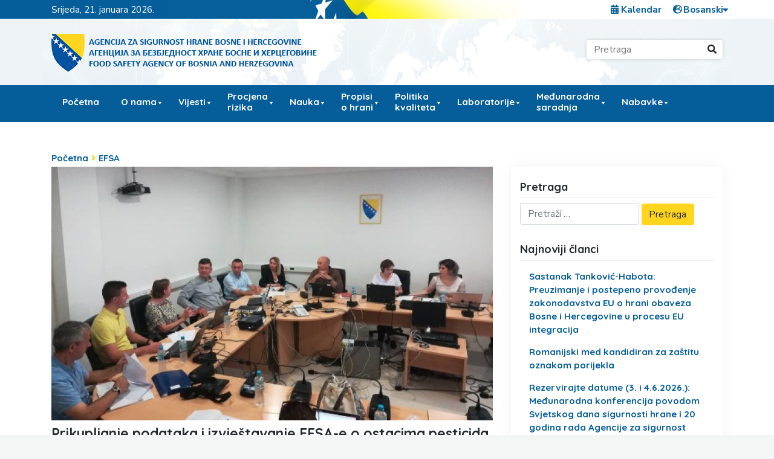

--- FILE ---
content_type: text/html; charset=UTF-8
request_url: https://fsa.gov.ba/bs/prikupljanje-podataka-i-izvjestavanje-efsa-e-o-ostacima-pesticida-i-veterinarskih-medicinskih-proizvoda/
body_size: 19354
content:
<!DOCTYPE html>

<html lang="bs-BA">

<head>
    <meta charset="UTF-8">
    <meta name="viewport" content="width=device-width, initial-scale=1">
    <meta http-equiv="X-UA-Compatible" content="IE=edge">
    <link rel="profile" href="https://gmpg.org/xfn/11">

    

    <meta name='robots' content='index, follow, max-image-preview:large, max-snippet:-1, max-video-preview:-1' />
<link rel="alternate" href="https://fsa.gov.ba/bs/prikupljanje-podataka-i-izvjestavanje-efsa-e-o-ostacima-pesticida-i-veterinarskih-medicinskih-proizvoda/" hreflang="bs" />
<link rel="alternate" href="https://fsa.gov.ba/hr/prikupljanje-podataka-i-izvjestavanje-efsa-e-o-ostacima-pesticida-i-veterinarskih-medicinskih-proizvoda-2/" hreflang="hr" />
<link rel="alternate" href="https://fsa.gov.ba/sr/prikupljanje-podataka-i-izvjestavanje-efsa-e-o-ostacima-pesticida-i-veterinarskih-medicinskih-proizvoda-3/" hreflang="sr" />

	<!-- This site is optimized with the Yoast SEO plugin v26.7 - https://yoast.com/wordpress/plugins/seo/ -->
	<title>Prikupljanje podataka i izvještavanje EFSA-e o ostacima pesticida i veterinarskih medicinskih proizvoda - Agencija za sigurnost hrane Bosne i Hercegovine</title>
	<link rel="canonical" href="https://fsa.gov.ba/bs/prikupljanje-podataka-i-izvjestavanje-efsa-e-o-ostacima-pesticida-i-veterinarskih-medicinskih-proizvoda/" />
	<meta property="og:locale" content="bs_BA" />
	<meta property="og:locale:alternate" content="hr_HR" />
	<meta property="og:locale:alternate" content="sr_RS" />
	<meta property="og:type" content="article" />
	<meta property="og:title" content="Prikupljanje podataka i izvještavanje EFSA-e o ostacima pesticida i veterinarskih medicinskih proizvoda - Agencija za sigurnost hrane Bosne i Hercegovine" />
	<meta property="og:description" content="U sklopu EFSA Pretpristupnog programa 2017-2019, dana 5. i 6. jula 2018. godine realizirana je ekspertska posjeta Evropske agencije za sigurnost hrane (EFSA) Agenciji za sigurnost hrane Bosne i Hercegovine. Tema ekspertske posjete bilo je prikupljanje podataka i izvještavanje EFSA-e o ostacima pesticida i veterinarskih medicinskih proizvoda. Prikupljanje podataka u pretpristupnim zemljama i izvještavanje EFSA-e [&hellip;]" />
	<meta property="og:url" content="https://fsa.gov.ba/bs/prikupljanje-podataka-i-izvjestavanje-efsa-e-o-ostacima-pesticida-i-veterinarskih-medicinskih-proizvoda/" />
	<meta property="og:site_name" content="Agencija za sigurnost hrane Bosne i Hercegovine" />
	<meta property="article:published_time" content="2018-07-10T10:05:49+00:00" />
	<meta property="og:image" content="https://fsa.gov.ba/wp-content/uploads/2019/12/319a6b58175c8348e5b537a311344d30_XL.jpg" />
	<meta property="og:image:width" content="800" />
	<meta property="og:image:height" content="461" />
	<meta property="og:image:type" content="image/jpeg" />
	<meta name="author" content="zeljko.ostojic" />
	<meta name="twitter:card" content="summary_large_image" />
	<meta name="twitter:label1" content="Written by" />
	<meta name="twitter:data1" content="zeljko.ostojic" />
	<meta name="twitter:label2" content="Est. reading time" />
	<meta name="twitter:data2" content="1 minuta" />
	<script type="application/ld+json" class="yoast-schema-graph">{"@context":"https://schema.org","@graph":[{"@type":"Article","@id":"https://fsa.gov.ba/bs/prikupljanje-podataka-i-izvjestavanje-efsa-e-o-ostacima-pesticida-i-veterinarskih-medicinskih-proizvoda/#article","isPartOf":{"@id":"https://fsa.gov.ba/bs/prikupljanje-podataka-i-izvjestavanje-efsa-e-o-ostacima-pesticida-i-veterinarskih-medicinskih-proizvoda/"},"author":{"name":"zeljko.ostojic","@id":"https://fsa.gov.ba/bs/#/schema/person/ebc723b187107e2b8c424576bec5eeae"},"headline":"Prikupljanje podataka i izvještavanje EFSA-e o ostacima pesticida i veterinarskih medicinskih proizvoda","datePublished":"2018-07-10T10:05:49+00:00","mainEntityOfPage":{"@id":"https://fsa.gov.ba/bs/prikupljanje-podataka-i-izvjestavanje-efsa-e-o-ostacima-pesticida-i-veterinarskih-medicinskih-proizvoda/"},"wordCount":212,"commentCount":0,"publisher":{"@id":"https://fsa.gov.ba/bs/#organization"},"image":{"@id":"https://fsa.gov.ba/bs/prikupljanje-podataka-i-izvjestavanje-efsa-e-o-ostacima-pesticida-i-veterinarskih-medicinskih-proizvoda/#primaryimage"},"thumbnailUrl":"/wp-content/uploads/2019/12/319a6b58175c8348e5b537a311344d30_XL.jpg","articleSection":["EFSA"],"inLanguage":"bs-BA","potentialAction":[{"@type":"CommentAction","name":"Comment","target":["https://fsa.gov.ba/bs/prikupljanje-podataka-i-izvjestavanje-efsa-e-o-ostacima-pesticida-i-veterinarskih-medicinskih-proizvoda/#respond"]}]},{"@type":"WebPage","@id":"https://fsa.gov.ba/bs/prikupljanje-podataka-i-izvjestavanje-efsa-e-o-ostacima-pesticida-i-veterinarskih-medicinskih-proizvoda/","url":"https://fsa.gov.ba/bs/prikupljanje-podataka-i-izvjestavanje-efsa-e-o-ostacima-pesticida-i-veterinarskih-medicinskih-proizvoda/","name":"Prikupljanje podataka i izvještavanje EFSA-e o ostacima pesticida i veterinarskih medicinskih proizvoda - Agencija za sigurnost hrane Bosne i Hercegovine","isPartOf":{"@id":"https://fsa.gov.ba/bs/#website"},"primaryImageOfPage":{"@id":"https://fsa.gov.ba/bs/prikupljanje-podataka-i-izvjestavanje-efsa-e-o-ostacima-pesticida-i-veterinarskih-medicinskih-proizvoda/#primaryimage"},"image":{"@id":"https://fsa.gov.ba/bs/prikupljanje-podataka-i-izvjestavanje-efsa-e-o-ostacima-pesticida-i-veterinarskih-medicinskih-proizvoda/#primaryimage"},"thumbnailUrl":"/wp-content/uploads/2019/12/319a6b58175c8348e5b537a311344d30_XL.jpg","datePublished":"2018-07-10T10:05:49+00:00","breadcrumb":{"@id":"https://fsa.gov.ba/bs/prikupljanje-podataka-i-izvjestavanje-efsa-e-o-ostacima-pesticida-i-veterinarskih-medicinskih-proizvoda/#breadcrumb"},"inLanguage":"bs-BA","potentialAction":[{"@type":"ReadAction","target":["https://fsa.gov.ba/bs/prikupljanje-podataka-i-izvjestavanje-efsa-e-o-ostacima-pesticida-i-veterinarskih-medicinskih-proizvoda/"]}]},{"@type":"ImageObject","inLanguage":"bs-BA","@id":"https://fsa.gov.ba/bs/prikupljanje-podataka-i-izvjestavanje-efsa-e-o-ostacima-pesticida-i-veterinarskih-medicinskih-proizvoda/#primaryimage","url":"/wp-content/uploads/2019/12/319a6b58175c8348e5b537a311344d30_XL.jpg","contentUrl":"/wp-content/uploads/2019/12/319a6b58175c8348e5b537a311344d30_XL.jpg","width":800,"height":461},{"@type":"BreadcrumbList","@id":"https://fsa.gov.ba/bs/prikupljanje-podataka-i-izvjestavanje-efsa-e-o-ostacima-pesticida-i-veterinarskih-medicinskih-proizvoda/#breadcrumb","itemListElement":[{"@type":"ListItem","position":1,"name":"Početna","item":"https://fsa.gov.ba/bs/"},{"@type":"ListItem","position":2,"name":"Vijesti","item":"https://fsa.gov.ba/bs/kategorija/vijesti/"},{"@type":"ListItem","position":3,"name":"Vijesti po temama","item":"https://fsa.gov.ba/bs/kategorija/vijesti/vijesti-po-temama/"},{"@type":"ListItem","position":4,"name":"EFSA","item":"https://fsa.gov.ba/bs/kategorija/vijesti/vijesti-po-temama/efsa-bs/"},{"@type":"ListItem","position":5,"name":"Prikupljanje podataka i izvještavanje EFSA-e o ostacima pesticida i veterinarskih medicinskih proizvoda"}]},{"@type":"WebSite","@id":"https://fsa.gov.ba/bs/#website","url":"https://fsa.gov.ba/bs/","name":"Agencija za sigurnost hrane Bosne i Hercegovine","description":"","publisher":{"@id":"https://fsa.gov.ba/bs/#organization"},"potentialAction":[{"@type":"SearchAction","target":{"@type":"EntryPoint","urlTemplate":"https://fsa.gov.ba/bs/?s={search_term_string}"},"query-input":{"@type":"PropertyValueSpecification","valueRequired":true,"valueName":"search_term_string"}}],"inLanguage":"bs-BA"},{"@type":"Organization","@id":"https://fsa.gov.ba/bs/#organization","name":"Agencija za sigurnost hrane Bosne i Hercegovine","url":"https://fsa.gov.ba/bs/","logo":{"@type":"ImageObject","inLanguage":"bs-BA","@id":"https://fsa.gov.ba/bs/#/schema/logo/image/","url":"/wp-content/uploads/2019/12/cropped-fsa-logo.png","contentUrl":"/wp-content/uploads/2019/12/cropped-fsa-logo.png","width":455,"height":83,"caption":"Agencija za sigurnost hrane Bosne i Hercegovine"},"image":{"@id":"https://fsa.gov.ba/bs/#/schema/logo/image/"}},{"@type":"Person","@id":"https://fsa.gov.ba/bs/#/schema/person/ebc723b187107e2b8c424576bec5eeae","name":"zeljko.ostojic","image":{"@type":"ImageObject","inLanguage":"bs-BA","@id":"https://fsa.gov.ba/bs/#/schema/person/image/","url":"https://secure.gravatar.com/avatar/48c6c8e497399213eb20644dbde507e8c177b05d771e6a4294a9497c71cdf9c8?s=96&d=mm&r=g","contentUrl":"https://secure.gravatar.com/avatar/48c6c8e497399213eb20644dbde507e8c177b05d771e6a4294a9497c71cdf9c8?s=96&d=mm&r=g","caption":"zeljko.ostojic"},"url":"https://fsa.gov.ba/bs/author/zeljko-ostojic/"}]}</script>
	<!-- / Yoast SEO plugin. -->


<link rel='dns-prefetch' href='//static.addtoany.com' />
<link rel='dns-prefetch' href='//fonts.googleapis.com' />
<link rel="alternate" type="application/rss+xml" title="Agencija za sigurnost hrane Bosne i Hercegovine &raquo; novosti" href="https://fsa.gov.ba/bs/feed/" />
<link rel="alternate" type="application/rss+xml" title="Agencija za sigurnost hrane Bosne i Hercegovine &raquo;  novosti o komentarima" href="https://fsa.gov.ba/bs/comments/feed/" />
<link rel="alternate" type="application/rss+xml" title="Agencija za sigurnost hrane Bosne i Hercegovine &raquo; Prikupljanje podataka i izvještavanje EFSA-e o ostacima pesticida i veterinarskih medicinskih proizvoda novosti o komentarima" href="https://fsa.gov.ba/bs/prikupljanje-podataka-i-izvjestavanje-efsa-e-o-ostacima-pesticida-i-veterinarskih-medicinskih-proizvoda/feed/" />
<link rel="alternate" title="oEmbed (JSON)" type="application/json+oembed" href="https://fsa.gov.ba/wp-json/oembed/1.0/embed?url=https%3A%2F%2Ffsa.gov.ba%2Fbs%2Fprikupljanje-podataka-i-izvjestavanje-efsa-e-o-ostacima-pesticida-i-veterinarskih-medicinskih-proizvoda%2F&#038;lang=bs" />
<link rel="alternate" title="oEmbed (XML)" type="text/xml+oembed" href="https://fsa.gov.ba/wp-json/oembed/1.0/embed?url=https%3A%2F%2Ffsa.gov.ba%2Fbs%2Fprikupljanje-podataka-i-izvjestavanje-efsa-e-o-ostacima-pesticida-i-veterinarskih-medicinskih-proizvoda%2F&#038;format=xml&#038;lang=bs" />
		<style>
			.lazyload,
			.lazyloading {
				max-width: 100%;
			}
		</style>
		<style id='wp-img-auto-sizes-contain-inline-css' type='text/css'>
img:is([sizes=auto i],[sizes^="auto," i]){contain-intrinsic-size:3000px 1500px}
/*# sourceURL=wp-img-auto-sizes-contain-inline-css */
</style>
<style id='wp-emoji-styles-inline-css' type='text/css'>

	img.wp-smiley, img.emoji {
		display: inline !important;
		border: none !important;
		box-shadow: none !important;
		height: 1em !important;
		width: 1em !important;
		margin: 0 0.07em !important;
		vertical-align: -0.1em !important;
		background: none !important;
		padding: 0 !important;
	}
/*# sourceURL=wp-emoji-styles-inline-css */
</style>
<style id='wp-block-library-inline-css' type='text/css'>
:root{--wp-block-synced-color:#7a00df;--wp-block-synced-color--rgb:122,0,223;--wp-bound-block-color:var(--wp-block-synced-color);--wp-editor-canvas-background:#ddd;--wp-admin-theme-color:#007cba;--wp-admin-theme-color--rgb:0,124,186;--wp-admin-theme-color-darker-10:#006ba1;--wp-admin-theme-color-darker-10--rgb:0,107,160.5;--wp-admin-theme-color-darker-20:#005a87;--wp-admin-theme-color-darker-20--rgb:0,90,135;--wp-admin-border-width-focus:2px}@media (min-resolution:192dpi){:root{--wp-admin-border-width-focus:1.5px}}.wp-element-button{cursor:pointer}:root .has-very-light-gray-background-color{background-color:#eee}:root .has-very-dark-gray-background-color{background-color:#313131}:root .has-very-light-gray-color{color:#eee}:root .has-very-dark-gray-color{color:#313131}:root .has-vivid-green-cyan-to-vivid-cyan-blue-gradient-background{background:linear-gradient(135deg,#00d084,#0693e3)}:root .has-purple-crush-gradient-background{background:linear-gradient(135deg,#34e2e4,#4721fb 50%,#ab1dfe)}:root .has-hazy-dawn-gradient-background{background:linear-gradient(135deg,#faaca8,#dad0ec)}:root .has-subdued-olive-gradient-background{background:linear-gradient(135deg,#fafae1,#67a671)}:root .has-atomic-cream-gradient-background{background:linear-gradient(135deg,#fdd79a,#004a59)}:root .has-nightshade-gradient-background{background:linear-gradient(135deg,#330968,#31cdcf)}:root .has-midnight-gradient-background{background:linear-gradient(135deg,#020381,#2874fc)}:root{--wp--preset--font-size--normal:16px;--wp--preset--font-size--huge:42px}.has-regular-font-size{font-size:1em}.has-larger-font-size{font-size:2.625em}.has-normal-font-size{font-size:var(--wp--preset--font-size--normal)}.has-huge-font-size{font-size:var(--wp--preset--font-size--huge)}.has-text-align-center{text-align:center}.has-text-align-left{text-align:left}.has-text-align-right{text-align:right}.has-fit-text{white-space:nowrap!important}#end-resizable-editor-section{display:none}.aligncenter{clear:both}.items-justified-left{justify-content:flex-start}.items-justified-center{justify-content:center}.items-justified-right{justify-content:flex-end}.items-justified-space-between{justify-content:space-between}.screen-reader-text{border:0;clip-path:inset(50%);height:1px;margin:-1px;overflow:hidden;padding:0;position:absolute;width:1px;word-wrap:normal!important}.screen-reader-text:focus{background-color:#ddd;clip-path:none;color:#444;display:block;font-size:1em;height:auto;left:5px;line-height:normal;padding:15px 23px 14px;text-decoration:none;top:5px;width:auto;z-index:100000}html :where(.has-border-color){border-style:solid}html :where([style*=border-top-color]){border-top-style:solid}html :where([style*=border-right-color]){border-right-style:solid}html :where([style*=border-bottom-color]){border-bottom-style:solid}html :where([style*=border-left-color]){border-left-style:solid}html :where([style*=border-width]){border-style:solid}html :where([style*=border-top-width]){border-top-style:solid}html :where([style*=border-right-width]){border-right-style:solid}html :where([style*=border-bottom-width]){border-bottom-style:solid}html :where([style*=border-left-width]){border-left-style:solid}html :where(img[class*=wp-image-]){height:auto;max-width:100%}:where(figure){margin:0 0 1em}html :where(.is-position-sticky){--wp-admin--admin-bar--position-offset:var(--wp-admin--admin-bar--height,0px)}@media screen and (max-width:600px){html :where(.is-position-sticky){--wp-admin--admin-bar--position-offset:0px}}

/*# sourceURL=wp-block-library-inline-css */
</style><style id='global-styles-inline-css' type='text/css'>
:root{--wp--preset--aspect-ratio--square: 1;--wp--preset--aspect-ratio--4-3: 4/3;--wp--preset--aspect-ratio--3-4: 3/4;--wp--preset--aspect-ratio--3-2: 3/2;--wp--preset--aspect-ratio--2-3: 2/3;--wp--preset--aspect-ratio--16-9: 16/9;--wp--preset--aspect-ratio--9-16: 9/16;--wp--preset--color--black: #000000;--wp--preset--color--cyan-bluish-gray: #abb8c3;--wp--preset--color--white: #ffffff;--wp--preset--color--pale-pink: #f78da7;--wp--preset--color--vivid-red: #cf2e2e;--wp--preset--color--luminous-vivid-orange: #ff6900;--wp--preset--color--luminous-vivid-amber: #fcb900;--wp--preset--color--light-green-cyan: #7bdcb5;--wp--preset--color--vivid-green-cyan: #00d084;--wp--preset--color--pale-cyan-blue: #8ed1fc;--wp--preset--color--vivid-cyan-blue: #0693e3;--wp--preset--color--vivid-purple: #9b51e0;--wp--preset--gradient--vivid-cyan-blue-to-vivid-purple: linear-gradient(135deg,rgb(6,147,227) 0%,rgb(155,81,224) 100%);--wp--preset--gradient--light-green-cyan-to-vivid-green-cyan: linear-gradient(135deg,rgb(122,220,180) 0%,rgb(0,208,130) 100%);--wp--preset--gradient--luminous-vivid-amber-to-luminous-vivid-orange: linear-gradient(135deg,rgb(252,185,0) 0%,rgb(255,105,0) 100%);--wp--preset--gradient--luminous-vivid-orange-to-vivid-red: linear-gradient(135deg,rgb(255,105,0) 0%,rgb(207,46,46) 100%);--wp--preset--gradient--very-light-gray-to-cyan-bluish-gray: linear-gradient(135deg,rgb(238,238,238) 0%,rgb(169,184,195) 100%);--wp--preset--gradient--cool-to-warm-spectrum: linear-gradient(135deg,rgb(74,234,220) 0%,rgb(151,120,209) 20%,rgb(207,42,186) 40%,rgb(238,44,130) 60%,rgb(251,105,98) 80%,rgb(254,248,76) 100%);--wp--preset--gradient--blush-light-purple: linear-gradient(135deg,rgb(255,206,236) 0%,rgb(152,150,240) 100%);--wp--preset--gradient--blush-bordeaux: linear-gradient(135deg,rgb(254,205,165) 0%,rgb(254,45,45) 50%,rgb(107,0,62) 100%);--wp--preset--gradient--luminous-dusk: linear-gradient(135deg,rgb(255,203,112) 0%,rgb(199,81,192) 50%,rgb(65,88,208) 100%);--wp--preset--gradient--pale-ocean: linear-gradient(135deg,rgb(255,245,203) 0%,rgb(182,227,212) 50%,rgb(51,167,181) 100%);--wp--preset--gradient--electric-grass: linear-gradient(135deg,rgb(202,248,128) 0%,rgb(113,206,126) 100%);--wp--preset--gradient--midnight: linear-gradient(135deg,rgb(2,3,129) 0%,rgb(40,116,252) 100%);--wp--preset--font-size--small: 13px;--wp--preset--font-size--medium: 20px;--wp--preset--font-size--large: 36px;--wp--preset--font-size--x-large: 42px;--wp--preset--spacing--20: 0.44rem;--wp--preset--spacing--30: 0.67rem;--wp--preset--spacing--40: 1rem;--wp--preset--spacing--50: 1.5rem;--wp--preset--spacing--60: 2.25rem;--wp--preset--spacing--70: 3.38rem;--wp--preset--spacing--80: 5.06rem;--wp--preset--shadow--natural: 6px 6px 9px rgba(0, 0, 0, 0.2);--wp--preset--shadow--deep: 12px 12px 50px rgba(0, 0, 0, 0.4);--wp--preset--shadow--sharp: 6px 6px 0px rgba(0, 0, 0, 0.2);--wp--preset--shadow--outlined: 6px 6px 0px -3px rgb(255, 255, 255), 6px 6px rgb(0, 0, 0);--wp--preset--shadow--crisp: 6px 6px 0px rgb(0, 0, 0);}:where(.is-layout-flex){gap: 0.5em;}:where(.is-layout-grid){gap: 0.5em;}body .is-layout-flex{display: flex;}.is-layout-flex{flex-wrap: wrap;align-items: center;}.is-layout-flex > :is(*, div){margin: 0;}body .is-layout-grid{display: grid;}.is-layout-grid > :is(*, div){margin: 0;}:where(.wp-block-columns.is-layout-flex){gap: 2em;}:where(.wp-block-columns.is-layout-grid){gap: 2em;}:where(.wp-block-post-template.is-layout-flex){gap: 1.25em;}:where(.wp-block-post-template.is-layout-grid){gap: 1.25em;}.has-black-color{color: var(--wp--preset--color--black) !important;}.has-cyan-bluish-gray-color{color: var(--wp--preset--color--cyan-bluish-gray) !important;}.has-white-color{color: var(--wp--preset--color--white) !important;}.has-pale-pink-color{color: var(--wp--preset--color--pale-pink) !important;}.has-vivid-red-color{color: var(--wp--preset--color--vivid-red) !important;}.has-luminous-vivid-orange-color{color: var(--wp--preset--color--luminous-vivid-orange) !important;}.has-luminous-vivid-amber-color{color: var(--wp--preset--color--luminous-vivid-amber) !important;}.has-light-green-cyan-color{color: var(--wp--preset--color--light-green-cyan) !important;}.has-vivid-green-cyan-color{color: var(--wp--preset--color--vivid-green-cyan) !important;}.has-pale-cyan-blue-color{color: var(--wp--preset--color--pale-cyan-blue) !important;}.has-vivid-cyan-blue-color{color: var(--wp--preset--color--vivid-cyan-blue) !important;}.has-vivid-purple-color{color: var(--wp--preset--color--vivid-purple) !important;}.has-black-background-color{background-color: var(--wp--preset--color--black) !important;}.has-cyan-bluish-gray-background-color{background-color: var(--wp--preset--color--cyan-bluish-gray) !important;}.has-white-background-color{background-color: var(--wp--preset--color--white) !important;}.has-pale-pink-background-color{background-color: var(--wp--preset--color--pale-pink) !important;}.has-vivid-red-background-color{background-color: var(--wp--preset--color--vivid-red) !important;}.has-luminous-vivid-orange-background-color{background-color: var(--wp--preset--color--luminous-vivid-orange) !important;}.has-luminous-vivid-amber-background-color{background-color: var(--wp--preset--color--luminous-vivid-amber) !important;}.has-light-green-cyan-background-color{background-color: var(--wp--preset--color--light-green-cyan) !important;}.has-vivid-green-cyan-background-color{background-color: var(--wp--preset--color--vivid-green-cyan) !important;}.has-pale-cyan-blue-background-color{background-color: var(--wp--preset--color--pale-cyan-blue) !important;}.has-vivid-cyan-blue-background-color{background-color: var(--wp--preset--color--vivid-cyan-blue) !important;}.has-vivid-purple-background-color{background-color: var(--wp--preset--color--vivid-purple) !important;}.has-black-border-color{border-color: var(--wp--preset--color--black) !important;}.has-cyan-bluish-gray-border-color{border-color: var(--wp--preset--color--cyan-bluish-gray) !important;}.has-white-border-color{border-color: var(--wp--preset--color--white) !important;}.has-pale-pink-border-color{border-color: var(--wp--preset--color--pale-pink) !important;}.has-vivid-red-border-color{border-color: var(--wp--preset--color--vivid-red) !important;}.has-luminous-vivid-orange-border-color{border-color: var(--wp--preset--color--luminous-vivid-orange) !important;}.has-luminous-vivid-amber-border-color{border-color: var(--wp--preset--color--luminous-vivid-amber) !important;}.has-light-green-cyan-border-color{border-color: var(--wp--preset--color--light-green-cyan) !important;}.has-vivid-green-cyan-border-color{border-color: var(--wp--preset--color--vivid-green-cyan) !important;}.has-pale-cyan-blue-border-color{border-color: var(--wp--preset--color--pale-cyan-blue) !important;}.has-vivid-cyan-blue-border-color{border-color: var(--wp--preset--color--vivid-cyan-blue) !important;}.has-vivid-purple-border-color{border-color: var(--wp--preset--color--vivid-purple) !important;}.has-vivid-cyan-blue-to-vivid-purple-gradient-background{background: var(--wp--preset--gradient--vivid-cyan-blue-to-vivid-purple) !important;}.has-light-green-cyan-to-vivid-green-cyan-gradient-background{background: var(--wp--preset--gradient--light-green-cyan-to-vivid-green-cyan) !important;}.has-luminous-vivid-amber-to-luminous-vivid-orange-gradient-background{background: var(--wp--preset--gradient--luminous-vivid-amber-to-luminous-vivid-orange) !important;}.has-luminous-vivid-orange-to-vivid-red-gradient-background{background: var(--wp--preset--gradient--luminous-vivid-orange-to-vivid-red) !important;}.has-very-light-gray-to-cyan-bluish-gray-gradient-background{background: var(--wp--preset--gradient--very-light-gray-to-cyan-bluish-gray) !important;}.has-cool-to-warm-spectrum-gradient-background{background: var(--wp--preset--gradient--cool-to-warm-spectrum) !important;}.has-blush-light-purple-gradient-background{background: var(--wp--preset--gradient--blush-light-purple) !important;}.has-blush-bordeaux-gradient-background{background: var(--wp--preset--gradient--blush-bordeaux) !important;}.has-luminous-dusk-gradient-background{background: var(--wp--preset--gradient--luminous-dusk) !important;}.has-pale-ocean-gradient-background{background: var(--wp--preset--gradient--pale-ocean) !important;}.has-electric-grass-gradient-background{background: var(--wp--preset--gradient--electric-grass) !important;}.has-midnight-gradient-background{background: var(--wp--preset--gradient--midnight) !important;}.has-small-font-size{font-size: var(--wp--preset--font-size--small) !important;}.has-medium-font-size{font-size: var(--wp--preset--font-size--medium) !important;}.has-large-font-size{font-size: var(--wp--preset--font-size--large) !important;}.has-x-large-font-size{font-size: var(--wp--preset--font-size--x-large) !important;}
/*# sourceURL=global-styles-inline-css */
</style>

<style id='classic-theme-styles-inline-css' type='text/css'>
/*! This file is auto-generated */
.wp-block-button__link{color:#fff;background-color:#32373c;border-radius:9999px;box-shadow:none;text-decoration:none;padding:calc(.667em + 2px) calc(1.333em + 2px);font-size:1.125em}.wp-block-file__button{background:#32373c;color:#fff;text-decoration:none}
/*# sourceURL=/wp-includes/css/classic-themes.min.css */
</style>
<link rel='stylesheet' id='contact-form-7-css' href='/wp-content/plugins/contact-form-7/includes/css/styles.css?ver=6.1.4' type='text/css' media='all' />
<link rel='stylesheet' id='wp-polls-css' href='/wp-content/plugins/wp-polls/polls-css.css?ver=2.77.3' type='text/css' media='all' />
<style id='wp-polls-inline-css' type='text/css'>
.wp-polls .pollbar {
	margin: 1px;
	font-size: 8px;
	line-height: 10px;
	height: 10px;
	background: #055e9a;
	border: 1px solid #055e9a;
}

/*# sourceURL=wp-polls-inline-css */
</style>
<link rel='stylesheet' id='megamenu-css' href='/wp-content/uploads/maxmegamenu/style_bs_ba.css?ver=3588e5' type='text/css' media='all' />
<link rel='stylesheet' id='dashicons-css' href='https://fsa.gov.ba/wp-includes/css/dashicons.min.css?ver=3c2552cce9d6edff244395ae2e920e51' type='text/css' media='all' />
<link rel='stylesheet' id='wp-fsa-bootstrap-css-css' href='/wp-content/themes/fsa-gov-ba/inc/assets/css/bootstrap.min.css?ver=3c2552cce9d6edff244395ae2e920e51' type='text/css' media='all' />
<link rel='stylesheet' id='wp-fsa-fontawesome-cdn-css' href='/wp-content/themes/fsa-gov-ba/inc/assets/css/fontawesome.min.css?ver=3c2552cce9d6edff244395ae2e920e51' type='text/css' media='all' />
<link rel='stylesheet' id='main_style-css' href='/wp-content/themes/fsa-gov-ba/style.css?ver=4' type='text/css' media='all' />
<link rel='stylesheet' id='wp-fsa-custom-fsa-font-css' href='https://fonts.googleapis.com/css?family=Nunito+Sans%3A400%2C400i%2C700%2C700i%7CQuicksand%3A400%2C700&#038;display=swap&#038;subset=latin-ext&#038;ver=6.9' type='text/css' media='all' />
<link rel='stylesheet' id='wp-fsa-custom-fsa-css' href='/wp-content/themes/fsa-gov-ba/inc/assets/css/presets/typography/custom-fsa.css?ver=3c2552cce9d6edff244395ae2e920e51' type='text/css' media='all' />
<link rel='stylesheet' id='tablepress-default-css' href='/wp-content/tablepress-combined.min.css?ver=49' type='text/css' media='all' />
<link rel='stylesheet' id='tablepress-datatables-buttons-css' href='/wp-content/plugins/tablepress-premium/modules/css/build/datatables.buttons.css?ver=3.2.6' type='text/css' media='all' />
<link rel='stylesheet' id='tablepress-datatables-fixedheader-css' href='/wp-content/plugins/tablepress-premium/modules/css/build/datatables.fixedheader.css?ver=3.2.6' type='text/css' media='all' />
<link rel='stylesheet' id='tablepress-datatables-fixedcolumns-css' href='/wp-content/plugins/tablepress-premium/modules/css/build/datatables.fixedcolumns.css?ver=3.2.6' type='text/css' media='all' />
<link rel='stylesheet' id='tablepress-datatables-scroll-buttons-css' href='/wp-content/plugins/tablepress-premium/modules/css/build/datatables.scroll-buttons.css?ver=3.2.6' type='text/css' media='all' />
<link rel='stylesheet' id='tablepress-datatables-rowgroup-css' href='/wp-content/plugins/tablepress-premium/modules/css/build/datatables.rowgroup.css?ver=3.2.6' type='text/css' media='all' />
<link rel='stylesheet' id='tablepress-responsive-tables-css' href='/wp-content/plugins/tablepress-premium/modules/css/build/responsive-tables.css?ver=3.2.6' type='text/css' media='all' />
<link rel='stylesheet' id='tablepress-datatables-alphabetsearch-css' href='/wp-content/plugins/tablepress-premium/modules/css/build/datatables.alphabetsearch.css?ver=3.2.6' type='text/css' media='all' />
<link rel='stylesheet' id='tablepress-datatables-columnfilterwidgets-css' href='/wp-content/plugins/tablepress-premium/modules/css/build/datatables.columnfilterwidgets.css?ver=3.2.6' type='text/css' media='all' />
<link rel='stylesheet' id='tablepress-datatables-column-filter-css' href='/wp-content/plugins/tablepress-premium/modules/css/build/datatables.column-filter.css?ver=3.2.6' type='text/css' media='all' />
<link rel='stylesheet' id='tablepress-datatables-searchhighlight-css' href='/wp-content/plugins/tablepress-premium/modules/css/build/datatables.searchhighlight.css?ver=3.2.6' type='text/css' media='all' />
<link rel='stylesheet' id='tablepress-datatables-select-css' href='/wp-content/plugins/tablepress-premium/modules/css/build/datatables.select.css?ver=3.2.6' type='text/css' media='all' />
<link rel='stylesheet' id='tablepress-datatables-searchpanes-css' href='/wp-content/plugins/tablepress-premium/modules/css/build/datatables.searchpanes.css?ver=3.2.6' type='text/css' media='all' />
<link rel='stylesheet' id='addtoany-css' href='/wp-content/plugins/add-to-any/addtoany.min.css?ver=1.16' type='text/css' media='all' />
<script type="text/javascript" id="addtoany-core-js-before">
/* <![CDATA[ */
window.a2a_config=window.a2a_config||{};a2a_config.callbacks=[];a2a_config.overlays=[];a2a_config.templates={};a2a_localize = {
	Share: "Share",
	Save: "Save",
	Subscribe: "Subscribe",
	Email: "Email",
	Bookmark: "Bookmark",
	ShowAll: "Show all",
	ShowLess: "Show less",
	FindServices: "Find service(s)",
	FindAnyServiceToAddTo: "Instantly find any service to add to",
	PoweredBy: "Powered by",
	ShareViaEmail: "Share via email",
	SubscribeViaEmail: "Subscribe via email",
	BookmarkInYourBrowser: "Bookmark in your browser",
	BookmarkInstructions: "Press Ctrl+D or \u2318+D to bookmark this page",
	AddToYourFavorites: "Add to your favorites",
	SendFromWebOrProgram: "Send from any email address or email program",
	EmailProgram: "Email program",
	More: "More&#8230;",
	ThanksForSharing: "Thanks for sharing!",
	ThanksForFollowing: "Thanks for following!"
};


//# sourceURL=addtoany-core-js-before
/* ]]> */
</script>
<script type="text/javascript" defer src="https://static.addtoany.com/menu/page.js" id="addtoany-core-js"></script>
<script type="text/javascript" src="https://fsa.gov.ba/wp-includes/js/jquery/jquery.min.js?ver=3.7.1" id="jquery-core-js"></script>
<script type="text/javascript" src="https://fsa.gov.ba/wp-includes/js/jquery/jquery-migrate.min.js?ver=3.4.1" id="jquery-migrate-js"></script>
<script type="text/javascript" defer src="/wp-content/plugins/add-to-any/addtoany.min.js?ver=1.1" id="addtoany-jquery-js"></script>
<script type="text/javascript" src="/wp-content/plugins/intelly-countdown/assets/deps/moment/moment.js?v=2.0.8&amp;ver=6.9" id="ICP__moment-js"></script>
<script type="text/javascript" src="/wp-content/plugins/intelly-countdown/assets/js/icp.library.js?v=2.0.8&amp;ver=6.9" id="ICP__icp.library-js"></script>
<link rel="https://api.w.org/" href="https://fsa.gov.ba/wp-json/" /><link rel="alternate" title="JSON" type="application/json" href="https://fsa.gov.ba/wp-json/wp/v2/posts/1901" />		<script>
			document.documentElement.className = document.documentElement.className.replace('no-js', 'js');
		</script>
				<style>
			.no-js img.lazyload {
				display: none;
			}

			figure.wp-block-image img.lazyloading {
				min-width: 150px;
			}

			.lazyload,
			.lazyloading {
				--smush-placeholder-width: 100px;
				--smush-placeholder-aspect-ratio: 1/1;
				width: var(--smush-image-width, var(--smush-placeholder-width)) !important;
				aspect-ratio: var(--smush-image-aspect-ratio, var(--smush-placeholder-aspect-ratio)) !important;
			}

						.lazyload, .lazyloading {
				opacity: 0;
			}

			.lazyloaded {
				opacity: 1;
				transition: opacity 400ms;
				transition-delay: 0ms;
			}

					</style>
		<link rel="pingback" href="https://fsa.gov.ba/xmlrpc.php">    <style type="text/css">
        #page-sub-header { background: #fff; }
    </style>
    <link rel="icon" href="/wp-content/uploads/2024/06/cropped-grb-BiH-e1719255079873-32x32.png" sizes="32x32" />
<link rel="icon" href="/wp-content/uploads/2024/06/cropped-grb-BiH-e1719255079873-192x192.png" sizes="192x192" />
<link rel="apple-touch-icon" href="/wp-content/uploads/2024/06/cropped-grb-BiH-e1719255079873-180x180.png" />
<meta name="msapplication-TileImage" content="/wp-content/uploads/2024/06/cropped-grb-BiH-e1719255079873-270x270.png" />
		<style type="text/css" id="wp-custom-css">
			.grecaptcha-badge {
    display: none;
}		</style>
		<style type="text/css">/** Mega Menu CSS: fs **/</style>
</head>

<body data-rsssl=1 class="wp-singular post-template-default single single-post postid-1901 single-format-standard wp-custom-logo wp-theme-fsa-gov-ba mega-menu-primary group-blog">
    <div id="page" class="site">
        <div id="subhead" class="subhead">
            <div class="container">
                <div class="row">
                    <div class="col-md-6 position-1 date-format">Srijeda, 21. Januara 2026.</div>
                    <div class="col-md-6 position-2">
                        <div class="position-2-box">

                            <!-- Calendar -->
                            <div class="subhead-calendar">
                                                                    <div class="textwidget custom-html-widget"><a href="//fsa.gov.ba/bs/kalendar/"><i class="fas fa-calendar-alt"></i> Kalendar</a></div>                                                            </div>

                            <!-- Lang -->
                            <div class="subhead-language">
                                <div class="subhead-langbox">
                                    <i class="fas fa-globe-europe"></i>
                                    <div class="subhead-lang" style=""><select name="lang_choice_1" id="lang_choice_1" class="pll-switcher-select">
	<option value="https://fsa.gov.ba/bs/prikupljanje-podataka-i-izvjestavanje-efsa-e-o-ostacima-pesticida-i-veterinarskih-medicinskih-proizvoda/" lang="bs-BA" selected='selected' data-lang="{&quot;id&quot;:0,&quot;name&quot;:&quot;Bosanski&quot;,&quot;slug&quot;:&quot;bs&quot;,&quot;dir&quot;:0}">Bosanski</option>
	<option value="https://fsa.gov.ba/hr/prikupljanje-podataka-i-izvjestavanje-efsa-e-o-ostacima-pesticida-i-veterinarskih-medicinskih-proizvoda-2/" lang="hr" data-lang="{&quot;id&quot;:0,&quot;name&quot;:&quot;Hrvatski&quot;,&quot;slug&quot;:&quot;hr&quot;,&quot;dir&quot;:0}">Hrvatski</option>
	<option value="https://fsa.gov.ba/sr/prikupljanje-podataka-i-izvjestavanje-efsa-e-o-ostacima-pesticida-i-veterinarskih-medicinskih-proizvoda-3/" lang="sr-RS" data-lang="{&quot;id&quot;:0,&quot;name&quot;:&quot;\u0421\u0440\u043f\u0441\u043a\u0438&quot;,&quot;slug&quot;:&quot;sr&quot;,&quot;dir&quot;:0}">Српски</option>
	<option value="https://fsa.gov.ba/en/" lang="en-GB" data-lang="{&quot;id&quot;:0,&quot;name&quot;:&quot;English&quot;,&quot;slug&quot;:&quot;en&quot;,&quot;dir&quot;:0}">English</option>

</select>
<script type="text/javascript">
					document.getElementById( "lang_choice_1" ).addEventListener( "change", function ( event ) { location.href = event.currentTarget.value; } )
				</script> <i class="fas fa-sort-down"></i></div>
                                </div>
                            </div>

                        </div>
                    </div>
                </div>
            </div>
        </div>
        <header id="masthead" class="site-header navbar-static-top navbar-light" role="banner">
            <div id="head" class="head">
                <div class="container">
                    <div class="row">
                        <div class="col-md-7 logo">
                            <div class="navbar-brand">
                                <a href="https://fsa.gov.ba/bs/">
                                    <img data-src="/wp-content/themes/fsa-gov-ba/img/logo.png" alt="logo" src="[data-uri]" class="lazyload">
                                </a>
                            </div>
                        </div>

                        <!-- Search -->
                        <div class="col-md-5 search">
                            <div class="header-search">
                                <form action="/bs" method="get">
                                    <input type="text" name="s" id="search" value="" placeholder="Pretraga" />
                                    <button type="text"><i class="fas fa-search"></i></button>
                                </form>
                            </div>
                        </div>
                    </div>

                </div>
            </div>
            <div class="navbox">
                <div class="container">
                    <nav id="nav" class="nav">
                        <div id="mega-menu-wrap-primary" class="mega-menu-wrap"><div class="mega-menu-toggle"><div class="mega-toggle-blocks-left"></div><div class="mega-toggle-blocks-center"></div><div class="mega-toggle-blocks-right"><div class='mega-toggle-block mega-menu-toggle-block mega-toggle-block-1' id='mega-toggle-block-1' tabindex='0'><span class='mega-toggle-label' role='button' aria-expanded='false'><span class='mega-toggle-label-closed'>MENU</span><span class='mega-toggle-label-open'>MENU</span></span></div></div></div><ul id="mega-menu-primary" class="mega-menu max-mega-menu mega-menu-horizontal mega-no-js" data-event="click" data-effect="disabled" data-effect-speed="200" data-effect-mobile="disabled" data-effect-speed-mobile="0" data-mobile-force-width="false" data-second-click="go" data-document-click="collapse" data-vertical-behaviour="standard" data-breakpoint="1199" data-unbind="true" data-mobile-state="collapse_all" data-mobile-direction="vertical" data-hover-intent-timeout="300" data-hover-intent-interval="100"><li class="mega-menu-item mega-menu-item-type-post_type mega-menu-item-object-page mega-menu-item-home mega-align-bottom-left mega-menu-flyout mega-menu-item-39" id="mega-menu-item-39"><a class="mega-menu-link" href="https://fsa.gov.ba/bs/" tabindex="0">Početna</a></li><li class="mega-menu-item mega-menu-item-type-post_type mega-menu-item-object-page mega-menu-item-has-children mega-menu-megamenu mega-menu-grid mega-align-bottom-left mega-menu-grid mega-menu-item-38" id="mega-menu-item-38"><a class="mega-menu-link" href="https://fsa.gov.ba/bs/o-nama/" aria-expanded="false" tabindex="0">O nama<span class="mega-indicator" aria-hidden="true"></span></a>
<ul class="mega-sub-menu" role='presentation'>
<li class="mega-menu-row" id="mega-menu-38-0">
	<ul class="mega-sub-menu" style='--columns:12' role='presentation'>
<li class="mega-menu-column mega-menu-columns-6-of-12" style="--columns:12; --span:6" id="mega-menu-38-0-0">
		<ul class="mega-sub-menu">
<li class="mega-menu-item mega-menu-item-type-post_type mega-menu-item-object-page mega-menu-item-153" id="mega-menu-item-153"><a class="mega-menu-link" href="https://fsa.gov.ba/bs/o-nama/">O nama</a></li><li class="mega-menu-item mega-menu-item-type-widget widget_nav_menu mega-menu-item-nav_menu-3" id="mega-menu-item-nav_menu-3"><div class="menu-bs-o-agenciji-o-nama-container"><ul id="menu-bs-o-agenciji-o-nama" class="menu"><li id="menu-item-147" class="menu-item menu-item-type-post_type menu-item-object-page menu-item-has-children menu-item-147"><a href="https://fsa.gov.ba/bs/o-nama/o-agenciji/">O Agenciji</a>
<ul class="sub-menu">
	<li id="menu-item-148" class="menu-item menu-item-type-post_type menu-item-object-page menu-item-148"><a href="https://fsa.gov.ba/bs/o-nama/o-agenciji/uvodna-rijec/">Uvodna riječ</a></li>
	<li id="menu-item-149" class="menu-item menu-item-type-post_type menu-item-object-page menu-item-149"><a href="https://fsa.gov.ba/bs/o-nama/o-agenciji/sta-radimo/">Šta radimo</a></li>
	<li id="menu-item-150" class="menu-item menu-item-type-post_type menu-item-object-page menu-item-150"><a href="https://fsa.gov.ba/bs/o-nama/o-agenciji/tijela-agencije/">Tijela Agencije</a></li>
	<li id="menu-item-152" class="menu-item menu-item-type-post_type menu-item-object-page menu-item-152"><a href="https://fsa.gov.ba/bs/o-nama/o-agenciji/organizacija/">Organizacija</a></li>
	<li id="menu-item-151" class="menu-item menu-item-type-post_type menu-item-object-page menu-item-151"><a href="https://fsa.gov.ba/bs/o-nama/o-agenciji/zaposleni/">Zaposleni</a></li>
</ul>
</li>
</ul></div></li>		</ul>
</li><li class="mega-menu-column mega-menu-columns-6-of-12" style="--columns:12; --span:6" id="mega-menu-38-0-1">
		<ul class="mega-sub-menu">
<li class="mega-menu-item mega-menu-item-type-widget widget_nav_menu mega-menu-item-nav_menu-4" id="mega-menu-item-nav_menu-4"><div class="menu-bs-proaktivna-transparentnost-o-nama-container"><ul id="menu-bs-proaktivna-transparentnost-o-nama" class="menu"><li id="menu-item-617" class="menu-item menu-item-type-post_type menu-item-object-page menu-item-has-children menu-item-617"><a href="https://fsa.gov.ba/bs/o-nama/proaktivna-transparentnost/">Proaktivna transparentnost</a>
<ul class="sub-menu">
	<li id="menu-item-157" class="menu-item menu-item-type-post_type menu-item-object-page menu-item-157"><a href="https://fsa.gov.ba/bs/o-nama/proaktivna-transparentnost/slobodan-pristup-informacijama/">Slobodan pristup informacijama</a></li>
	<li id="menu-item-640" class="menu-item menu-item-type-post_type menu-item-object-page menu-item-640"><a href="https://fsa.gov.ba/bs/o-nama/proaktivna-transparentnost/cesto-postavljena-pitanja/">Često postavljena pitanja</a></li>
	<li id="menu-item-158" class="menu-item menu-item-type-post_type menu-item-object-page menu-item-158"><a href="https://fsa.gov.ba/bs/o-nama/proaktivna-transparentnost/prijavite-korupciju/">Prijavite korupciju</a></li>
</ul>
</li>
</ul></div></li><li class="mega-menu-item mega-menu-item-type-widget widget_nav_menu mega-menu-item-nav_menu-15" id="mega-menu-item-nav_menu-15"><div class="menu-bs-finansijsko-upravljanje-i-kontrola-o-nama-container"><ul id="menu-bs-finansijsko-upravljanje-i-kontrola-o-nama" class="menu"><li id="menu-item-641" class="menu-item menu-item-type-post_type menu-item-object-page menu-item-has-children menu-item-641"><a href="https://fsa.gov.ba/bs/o-nama/finansijsko-upravljanje-i-kontrola/">Finansijsko upravljanje i kontrola</a>
<ul class="sub-menu">
	<li id="menu-item-643" class="menu-item menu-item-type-post_type menu-item-object-page menu-item-643"><a href="https://fsa.gov.ba/bs/o-nama/finansijsko-upravljanje-i-kontrola/programi-planovi-i-izvjestaji/">Programi, planovi i izvještaji</a></li>
</ul>
</li>
</ul></div></li>		</ul>
</li>	</ul>
</li></ul>
</li><li class="mega-menu-item mega-menu-item-type-post_type mega-menu-item-object-page mega-menu-item-has-children mega-menu-megamenu mega-menu-grid mega-align-bottom-left mega-menu-grid mega-menu-item-37" id="mega-menu-item-37"><a class="mega-menu-link" href="https://fsa.gov.ba/bs/vijesti/" aria-expanded="false" tabindex="0">Vijesti<span class="mega-indicator" aria-hidden="true"></span></a>
<ul class="mega-sub-menu" role='presentation'>
<li class="mega-menu-row" id="mega-menu-37-0">
	<ul class="mega-sub-menu" style='--columns:12' role='presentation'>
<li class="mega-menu-column mega-menu-columns-3-of-12" style="--columns:12; --span:3" id="mega-menu-37-0-0">
		<ul class="mega-sub-menu">
<li class="mega-menu-item mega-menu-item-type-post_type mega-menu-item-object-page mega-menu-item-1510" id="mega-menu-item-1510"><a class="mega-menu-link" href="https://fsa.gov.ba/bs/vijesti/">Sve vijesti</a></li>		</ul>
</li><li class="mega-menu-column mega-menu-columns-4-of-12" style="--columns:12; --span:4" id="mega-menu-37-0-1">
		<ul class="mega-sub-menu">
<li class="mega-menu-item mega-menu-item-type-widget widget_nav_menu mega-menu-item-nav_menu-5" id="mega-menu-item-nav_menu-5"><div class="menu-bs-vijesti-po-temama-vijesti-container"><ul id="menu-bs-vijesti-po-temama-vijesti" class="menu"><li id="menu-item-587" class="menu-item menu-item-type-custom menu-item-object-custom menu-item-has-children menu-item-587"><a href="#">Vijesti po temama</a>
<ul class="sub-menu">
	<li id="menu-item-714" class="menu-item menu-item-type-taxonomy menu-item-object-category menu-item-714"><a href="https://fsa.gov.ba/bs/kategorija/vijesti/vijesti-po-temama/aditivi/">Aditivi</a></li>
	<li id="menu-item-715" class="menu-item menu-item-type-taxonomy menu-item-object-category menu-item-715"><a href="https://fsa.gov.ba/bs/kategorija/vijesti/vijesti-po-temama/bioloske-opasnosti/">Biološke opasnosti</a></li>
	<li id="menu-item-693" class="menu-item menu-item-type-taxonomy menu-item-object-category menu-item-693"><a href="https://fsa.gov.ba/bs/kategorija/vijesti/vijesti-po-temama/biotehnologija/">Biotehnologija</a></li>
	<li id="menu-item-694" class="menu-item menu-item-type-taxonomy menu-item-object-category menu-item-694"><a href="https://fsa.gov.ba/bs/kategorija/vijesti/vijesti-po-temama/hemijske-opasnosti/">Hemijske opasnosti</a></li>
	<li id="menu-item-695" class="menu-item menu-item-type-taxonomy menu-item-object-category menu-item-695"><a href="https://fsa.gov.ba/bs/kategorija/vijesti/vijesti-po-temama/hrana-za-zivotinje/">Hrana za životinje</a></li>
	<li id="menu-item-696" class="menu-item menu-item-type-taxonomy menu-item-object-category menu-item-696"><a href="https://fsa.gov.ba/bs/kategorija/vijesti/vijesti-po-temama/pesticidi/">Pesticidi</a></li>
	<li id="menu-item-697" class="menu-item menu-item-type-taxonomy menu-item-object-category menu-item-697"><a href="https://fsa.gov.ba/bs/kategorija/vijesti/vijesti-po-temama/podaci/">Podaci</a></li>
	<li id="menu-item-698" class="menu-item menu-item-type-taxonomy menu-item-object-category menu-item-698"><a href="https://fsa.gov.ba/bs/kategorija/vijesti/vijesti-po-temama/povlacenje-i-opoziv-hrane/">Povlačenje i opoziv hrane</a></li>
	<li id="menu-item-700" class="menu-item menu-item-type-taxonomy menu-item-object-category menu-item-700"><a href="https://fsa.gov.ba/bs/kategorija/vijesti/vijesti-po-temama/prehrambeni-sastojci-i-ambalaza/">Prehrambeni sastojci i ambalaža</a></li>
	<li id="menu-item-701" class="menu-item menu-item-type-taxonomy menu-item-object-category menu-item-701"><a href="https://fsa.gov.ba/bs/kategorija/vijesti/vijesti-po-temama/prehrana/">Prehrana</a></li>
	<li id="menu-item-702" class="menu-item menu-item-type-taxonomy menu-item-object-category menu-item-702"><a href="https://fsa.gov.ba/bs/kategorija/vijesti/vijesti-po-temama/zdravlje-biljaka/">Zdravlje biljaka</a></li>
	<li id="menu-item-703" class="menu-item menu-item-type-taxonomy menu-item-object-category menu-item-703"><a href="https://fsa.gov.ba/bs/kategorija/vijesti/vijesti-po-temama/zdravlje-i-dobrobit-zivotinja/">Zdravlje i dobrobit životinja</a></li>
	<li id="menu-item-1168" class="menu-item menu-item-type-taxonomy menu-item-object-category current-post-ancestor current-menu-parent current-post-parent menu-item-1168"><a href="https://fsa.gov.ba/bs/kategorija/vijesti/vijesti-po-temama/efsa-bs/">EFSA</a></li>
</ul>
</li>
</ul></div></li>		</ul>
</li><li class="mega-menu-column mega-menu-columns-4-of-12" style="--columns:12; --span:4" id="mega-menu-37-0-2">
		<ul class="mega-sub-menu">
<li class="mega-menu-item mega-menu-item-type-widget widget_nav_menu mega-menu-item-nav_menu-16" id="mega-menu-item-nav_menu-16"><div class="menu-bs-povlacenje-i-opoziv-hrane-vijesti-container"><ul id="menu-bs-povlacenje-i-opoziv-hrane-vijesti" class="menu"><li id="menu-item-1167" class="menu-item menu-item-type-custom menu-item-object-custom menu-item-has-children menu-item-1167"><a href="#">Povlačenje i opoziv hrane</a>
<ul class="sub-menu">
	<li id="menu-item-1546" class="menu-item menu-item-type-post_type menu-item-object-page menu-item-1546"><a href="https://fsa.gov.ba/bs/vijesti/sljedivost-povlacenje-i-opoziv-hrane/">Sljedivost, povlačenje i opoziv hrane</a></li>
	<li id="menu-item-1547" class="menu-item menu-item-type-post_type menu-item-object-page menu-item-1547"><a href="https://fsa.gov.ba/bs/vijesti/plan-upravljanja-krizom/">Plan upravljanja krizom</a></li>
</ul>
</li>
</ul></div></li>		</ul>
</li>	</ul>
</li></ul>
</li><li class="mega-menu-item mega-menu-item-type-post_type mega-menu-item-object-page mega-menu-item-has-children mega-menu-megamenu mega-menu-grid mega-align-bottom-left mega-menu-grid mega-menu-item-41" id="mega-menu-item-41"><a class="mega-menu-link" href="https://fsa.gov.ba/bs/procjena-rizika/" aria-expanded="false" tabindex="0">Procjena <br />rizika<span class="mega-indicator" aria-hidden="true"></span></a>
<ul class="mega-sub-menu" role='presentation'>
<li class="mega-menu-row" id="mega-menu-41-0">
	<ul class="mega-sub-menu" style='--columns:12' role='presentation'>
<li class="mega-menu-column mega-menu-columns-3-of-12" style="--columns:12; --span:3" id="mega-menu-41-0-0">
		<ul class="mega-sub-menu">
<li class="mega-menu-item mega-menu-item-type-widget widget_nav_menu mega-menu-item-nav_menu-17" id="mega-menu-item-nav_menu-17"><div class="menu-bs-teme-procjene-rizika-p-r-container"><ul id="menu-bs-teme-procjene-rizika-p-r" class="menu"><li id="menu-item-669" class="menu-item menu-item-type-post_type menu-item-object-page menu-item-has-children menu-item-669"><a href="https://fsa.gov.ba/bs/procjena-rizika/teme-procjene-rizika/">Teme procjene rizika</a>
<ul class="sub-menu">
	<li id="menu-item-668" class="menu-item menu-item-type-post_type menu-item-object-page menu-item-668"><a href="https://fsa.gov.ba/bs/procjena-rizika/teme-procjene-rizika/o-procjeni-rizika/">O procjeni rizika</a></li>
</ul>
</li>
</ul></div></li>		</ul>
</li><li class="mega-menu-column mega-menu-columns-3-of-12" style="--columns:12; --span:3" id="mega-menu-41-0-1">
		<ul class="mega-sub-menu">
<li class="mega-menu-item mega-menu-item-type-widget widget_nav_menu mega-menu-item-nav_menu-6" id="mega-menu-item-nav_menu-6"><div class="menu-bs-podaci-p-r-container"><ul id="menu-bs-podaci-p-r" class="menu"><li id="menu-item-452" class="menu-item menu-item-type-post_type menu-item-object-page menu-item-has-children menu-item-452"><a href="https://fsa.gov.ba/bs/procjena-rizika/podaci/">Podaci</a>
<ul class="sub-menu">
	<li id="menu-item-662" class="menu-item menu-item-type-post_type menu-item-object-page menu-item-662"><a href="https://fsa.gov.ba/bs/procjena-rizika/podaci/bioloske-opasnosti/">Biološke opasnosti</a></li>
	<li id="menu-item-661" class="menu-item menu-item-type-post_type menu-item-object-page menu-item-661"><a href="https://fsa.gov.ba/bs/procjena-rizika/podaci/hemijske-opasnosti/">Hemijske opasnosti</a></li>
	<li id="menu-item-660" class="menu-item menu-item-type-post_type menu-item-object-page menu-item-660"><a href="https://fsa.gov.ba/bs/procjena-rizika/podaci/prehrambene-navike/">Prehrambene navike</a></li>
	<li id="menu-item-1176" class="menu-item menu-item-type-post_type menu-item-object-page menu-item-1176"><a href="https://fsa.gov.ba/bs/procjena-rizika/podaci/izvjestaji/">Izvještaji</a></li>
</ul>
</li>
</ul></div></li>		</ul>
</li><li class="mega-menu-column mega-menu-columns-3-of-12" style="--columns:12; --span:3" id="mega-menu-41-0-2">
		<ul class="mega-sub-menu">
<li class="mega-menu-item mega-menu-item-type-widget widget_nav_menu mega-menu-item-nav_menu-7" id="mega-menu-item-nav_menu-7"><div class="menu-bs-inicijalna-procjene-rizika-p-r-container"><ul id="menu-bs-inicijalna-procjene-rizika-p-r" class="menu"><li id="menu-item-453" class="menu-item menu-item-type-post_type menu-item-object-page menu-item-has-children menu-item-453"><a href="https://fsa.gov.ba/bs/procjena-rizika/brza-procjena-rizika/">Brza procjena rizika</a>
<ul class="sub-menu">
	<li id="menu-item-419" class="menu-item menu-item-type-post_type menu-item-object-page menu-item-419"><a href="https://fsa.gov.ba/bs/procjena-rizika/brza-procjena-rizika/objavljeno/">Objavljeno</a></li>
</ul>
</li>
</ul></div></li>		</ul>
</li><li class="mega-menu-column mega-menu-columns-3-of-12" style="--columns:12; --span:3" id="mega-menu-41-0-3">
		<ul class="mega-sub-menu">
<li class="mega-menu-item mega-menu-item-type-widget widget_nav_menu mega-menu-item-nav_menu-8" id="mega-menu-item-nav_menu-8"><div class="menu-bs-resursi-p-r-container"><ul id="menu-bs-resursi-p-r" class="menu"><li id="menu-item-454" class="menu-item menu-item-type-post_type menu-item-object-page menu-item-has-children menu-item-454"><a href="https://fsa.gov.ba/bs/procjena-rizika/resursi/">Resursi</a>
<ul class="sub-menu">
	<li id="menu-item-420" class="menu-item menu-item-type-post_type menu-item-object-page menu-item-420"><a href="https://fsa.gov.ba/bs/procjena-rizika/resursi/rijecnik/">Riječnik</a></li>
</ul>
</li>
</ul></div></li>		</ul>
</li>	</ul>
</li></ul>
</li><li class="mega-menu-item mega-menu-item-type-post_type mega-menu-item-object-page mega-menu-item-has-children mega-menu-megamenu mega-menu-grid mega-align-bottom-left mega-menu-grid mega-menu-item-36" id="mega-menu-item-36"><a class="mega-menu-link" href="https://fsa.gov.ba/bs/nauka/" aria-expanded="false" tabindex="0">Nauka<span class="mega-indicator" aria-hidden="true"></span></a>
<ul class="mega-sub-menu" role='presentation'>
<li class="mega-menu-row" id="mega-menu-36-0">
	<ul class="mega-sub-menu" style='--columns:12' role='presentation'>
<li class="mega-menu-column mega-menu-columns-3-of-12" style="--columns:12; --span:3" id="mega-menu-36-0-0">
		<ul class="mega-sub-menu">
<li class="mega-menu-item mega-menu-item-type-post_type mega-menu-item-object-page mega-menu-item-427" id="mega-menu-item-427"><a class="mega-menu-link" href="https://fsa.gov.ba/bs/nauka/sporazumi-o-saradnji/">Sporazumi o saradnji</a></li>		</ul>
</li><li class="mega-menu-column mega-menu-columns-5-of-12" style="--columns:12; --span:5" id="mega-menu-36-0-1">
		<ul class="mega-sub-menu">
<li class="mega-menu-item mega-menu-item-type-widget widget_nav_menu mega-menu-item-nav_menu-10" id="mega-menu-item-nav_menu-10"><div class="menu-bs-oblasti-nauka-container"><ul id="menu-bs-oblasti-nauka" class="menu"><li id="menu-item-428" class="menu-item menu-item-type-post_type menu-item-object-page menu-item-has-children menu-item-428"><a href="https://fsa.gov.ba/bs/nauka/oblasti/">Oblasti</a>
<ul class="sub-menu">
	<li id="menu-item-429" class="menu-item menu-item-type-post_type menu-item-object-page menu-item-429"><a href="https://fsa.gov.ba/bs/nauka/oblasti/naucno-vijece/">Naučno vijeće</a></li>
	<li id="menu-item-432" class="menu-item menu-item-type-post_type menu-item-object-page menu-item-432"><a href="https://fsa.gov.ba/bs/nauka/oblasti/naucni-odbori/">Naučni odbori</a></li>
</ul>
</li>
</ul></div></li>		</ul>
</li><li class="mega-menu-column mega-menu-columns-4-of-12" style="--columns:12; --span:4" id="mega-menu-36-0-2">
		<ul class="mega-sub-menu">
<li class="mega-menu-item mega-menu-item-type-widget widget_nav_menu mega-menu-item-nav_menu-11" id="mega-menu-item-nav_menu-11"><div class="menu-bs-experti-nauka-container"><ul id="menu-bs-experti-nauka" class="menu"><li id="menu-item-435" class="menu-item menu-item-type-post_type menu-item-object-page menu-item-has-children menu-item-435"><a href="https://fsa.gov.ba/bs/nauka/eksperti/">Eksperti</a>
<ul class="sub-menu">
	<li id="menu-item-436" class="menu-item menu-item-type-post_type menu-item-object-page menu-item-436"><a href="https://fsa.gov.ba/bs/nauka/eksperti/prijava-u-bazu-eksperata/">Prijava u bazu eksperata</a></li>
	<li id="menu-item-437" class="menu-item menu-item-type-post_type menu-item-object-page menu-item-437"><a href="https://fsa.gov.ba/bs/nauka/eksperti/mreza-organizacija/">Mreža organizacija</a></li>
</ul>
</li>
</ul></div></li><li class="mega-menu-item mega-menu-item-type-widget widget_nav_menu mega-menu-item-nav_menu-18" id="mega-menu-item-nav_menu-18"><div class="menu-bs-publikacije-nauka-container"><ul id="menu-bs-publikacije-nauka" class="menu"><li id="menu-item-676" class="menu-item menu-item-type-post_type menu-item-object-page menu-item-has-children menu-item-676"><a href="https://fsa.gov.ba/bs/nauka/publikacije/">Publikacije</a>
<ul class="sub-menu">
	<li id="menu-item-677" class="menu-item menu-item-type-post_type menu-item-object-page menu-item-677"><a href="https://fsa.gov.ba/bs/nauka/publikacije/naucna-misljenja/">Naučna mišljenja</a></li>
</ul>
</li>
</ul></div></li>		</ul>
</li>	</ul>
</li></ul>
</li><li class="mega-menu-item mega-menu-item-type-post_type mega-menu-item-object-page mega-menu-item-has-children mega-menu-megamenu mega-menu-grid mega-align-bottom-left mega-menu-grid mega-disable-link mega-menu-item-42" id="mega-menu-item-42"><a class="mega-menu-link" tabindex="0" aria-expanded="false" role="button">Propisi <br />o hrani<span class="mega-indicator" aria-hidden="true"></span></a>
<ul class="mega-sub-menu" role='presentation'>
<li class="mega-menu-row" id="mega-menu-42-0">
	<ul class="mega-sub-menu" style='--columns:12' role='presentation'>
<li class="mega-menu-column mega-menu-columns-7-of-12" style="--columns:12; --span:7" id="mega-menu-42-0-0">
		<ul class="mega-sub-menu">
<li class="mega-menu-item mega-menu-item-type-post_type mega-menu-item-object-page mega-menu-item-3572" id="mega-menu-item-3572"><a class="mega-menu-link" href="https://fsa.gov.ba/bs/propisi-o-hrani/propisi-o-hrani-na-snazi/">Propisi o hrani na snazi</a></li><li class="mega-menu-item mega-menu-item-type-post_type mega-menu-item-object-page mega-menu-item-3573" id="mega-menu-item-3573"><a class="mega-menu-link" href="https://fsa.gov.ba/bs/propisi-o-hrani/propisi-o-hrani-van-snage/">Propisi o hrani van snage</a></li><li class="mega-menu-item mega-menu-item-type-post_type mega-menu-item-object-page mega-menu-item-391" id="mega-menu-item-391"><a class="mega-menu-link" href="https://fsa.gov.ba/bs/propisi-o-hrani/javne-konsultacije/">Javne konsultacije</a></li><li class="mega-menu-item mega-menu-item-type-post_type mega-menu-item-object-page mega-menu-item-390" id="mega-menu-item-390"><a class="mega-menu-link" href="https://fsa.gov.ba/bs/propisi-o-hrani/smjernice-i-vodici/">Smjernice i vodiči</a></li>		</ul>
</li>	</ul>
</li><li class="mega-menu-row" id="mega-menu-42-1">
	<ul class="mega-sub-menu" style='--columns:12' role='presentation'>
<li class="mega-menu-column mega-menu-columns-3-of-12" style="--columns:12; --span:3" id="mega-menu-42-1-0"></li>	</ul>
</li></ul>
</li><li class="mega-menu-item mega-menu-item-type-post_type mega-menu-item-object-page mega-menu-item-has-children mega-menu-megamenu mega-menu-grid mega-align-bottom-left mega-menu-grid mega-menu-item-40" id="mega-menu-item-40"><a class="mega-menu-link" href="https://fsa.gov.ba/bs/politika-kvaliteta/" aria-expanded="false" tabindex="0">Politika<br />kvaliteta<span class="mega-indicator" aria-hidden="true"></span></a>
<ul class="mega-sub-menu" role='presentation'>
<li class="mega-menu-row" id="mega-menu-40-0">
	<ul class="mega-sub-menu" style='--columns:12' role='presentation'>
<li class="mega-menu-column mega-menu-columns-6-of-12" style="--columns:12; --span:6" id="mega-menu-40-0-0">
		<ul class="mega-sub-menu">
<li class="mega-menu-item mega-menu-item-type-widget widget_nav_menu mega-menu-item-nav_menu-13" id="mega-menu-item-nav_menu-13"><div class="menu-bs-oblast-p-k-container"><ul id="menu-bs-oblast-p-k" class="menu"><li id="menu-item-441" class="menu-item menu-item-type-post_type menu-item-object-page menu-item-has-children menu-item-441"><a href="https://fsa.gov.ba/bs/politika-kvaliteta/oblast/">Oblast</a>
<ul class="sub-menu">
	<li id="menu-item-442" class="menu-item menu-item-type-post_type menu-item-object-page menu-item-442"><a href="https://fsa.gov.ba/bs/politika-kvaliteta/oblast/prirodne-mineralne-prirodne-izvorske-i-stone-vode/">Prirodne mineralne, prirodne izvorske i stone vode</a></li>
	<li id="menu-item-16525" class="menu-item menu-item-type-post_type menu-item-object-page menu-item-16525"><a href="https://fsa.gov.ba/bs/politika-kvaliteta/oblast/geografsko-porijeklo/">Oznake porijekla, geografskog porijekla i garantirano tradicionalnog specijaliteta</a></li>
	<li id="menu-item-444" class="menu-item menu-item-type-post_type menu-item-object-page menu-item-444"><a href="https://fsa.gov.ba/bs/politika-kvaliteta/oblast/bez-gmo-a/">Bez GMO-a</a></li>
	<li id="menu-item-446" class="menu-item menu-item-type-post_type menu-item-object-page menu-item-446"><a href="https://fsa.gov.ba/bs/politika-kvaliteta/oblast/biotehnologija/">Biotehnologija</a></li>
	<li id="menu-item-680" class="menu-item menu-item-type-post_type menu-item-object-page menu-item-680"><a href="https://fsa.gov.ba/bs/politika-kvaliteta/oblast/maslinovo-ulje/">Maslinovo ulje</a></li>
	<li id="menu-item-3098" class="menu-item menu-item-type-post_type menu-item-object-page menu-item-3098"><a href="https://fsa.gov.ba/bs/politika-kvaliteta/oblast/hrana-za-posebne-prehrambene-potrebe/">Hrana za posebne prehrambene potrebe</a></li>
</ul>
</li>
</ul></div></li>		</ul>
</li><li class="mega-menu-column mega-menu-columns-6-of-12" style="--columns:12; --span:6" id="mega-menu-40-0-1">
		<ul class="mega-sub-menu">
<li class="mega-menu-item mega-menu-item-type-widget widget_nav_menu mega-menu-item-nav_menu-14" id="mega-menu-item-nav_menu-14"><div class="menu-bs-podrska-p-k-container"><ul id="menu-bs-podrska-p-k" class="menu"><li id="menu-item-448" class="menu-item menu-item-type-post_type menu-item-object-page menu-item-has-children menu-item-448"><a href="https://fsa.gov.ba/bs/politika-kvaliteta/podrska/">Podrška</a>
<ul class="sub-menu">
	<li id="menu-item-1179" class="menu-item menu-item-type-post_type menu-item-object-page menu-item-1179"><a href="https://fsa.gov.ba/bs/politika-kvaliteta/podrska/zud-vasp/">ZUD, VASP</a></li>
	<li id="menu-item-447" class="menu-item menu-item-type-post_type menu-item-object-page menu-item-447"><a href="https://fsa.gov.ba/bs/politika-kvaliteta/podrska/pratite-svoju-aplikaciju/">Pratite svoju aplikaciju</a></li>
	<li id="menu-item-449" class="menu-item menu-item-type-post_type menu-item-object-page menu-item-449"><a href="https://fsa.gov.ba/bs/politika-kvaliteta/podrska/postavi-pitanje/">Postavi pitanje</a></li>
	<li id="menu-item-3833" class="menu-item menu-item-type-post_type menu-item-object-page menu-item-3833"><a href="https://fsa.gov.ba/bs/politika-kvaliteta/podrska/izvoz/">Izvoz</a></li>
</ul>
</li>
</ul></div></li>		</ul>
</li>	</ul>
</li></ul>
</li><li class="mega-menu-item mega-menu-item-type-post_type mega-menu-item-object-page mega-menu-item-has-children mega-menu-megamenu mega-menu-grid mega-align-bottom-left mega-menu-grid mega-menu-item-681" id="mega-menu-item-681"><a class="mega-menu-link" href="https://fsa.gov.ba/bs/laboratorije/" aria-expanded="false" tabindex="0">Laboratorije<span class="mega-indicator" aria-hidden="true"></span></a>
<ul class="mega-sub-menu" role='presentation'>
<li class="mega-menu-row" id="mega-menu-681-0">
	<ul class="mega-sub-menu" style='--columns:12' role='presentation'>
<li class="mega-menu-column mega-menu-columns-3-of-12" style="--columns:12; --span:3" id="mega-menu-681-0-0">
		<ul class="mega-sub-menu">
<li class="mega-menu-item mega-menu-item-type-post_type mega-menu-item-object-page mega-menu-item-682" id="mega-menu-item-682"><a class="mega-menu-link" href="https://fsa.gov.ba/bs/laboratorije/uloga-laboratorija/">Uloga laboratorija</a></li><li class="mega-menu-item mega-menu-item-type-post_type mega-menu-item-object-page mega-menu-item-683" id="mega-menu-item-683"><a class="mega-menu-link" href="https://fsa.gov.ba/bs/laboratorije/metodologija/">Metodologija</a></li><li class="mega-menu-item mega-menu-item-type-post_type mega-menu-item-object-page mega-menu-item-684" id="mega-menu-item-684"><a class="mega-menu-link" href="https://fsa.gov.ba/bs/laboratorije/akreditovane-laboratorije/">Akreditovane laboratorije</a></li><li class="mega-menu-item mega-menu-item-type-post_type mega-menu-item-object-page mega-menu-item-686" id="mega-menu-item-686"><a class="mega-menu-link" href="https://fsa.gov.ba/bs/procjena-rizika/podaci/izvjestaji/">Izvještaji</a></li>		</ul>
</li>	</ul>
</li></ul>
</li><li class="mega-menu-item mega-menu-item-type-post_type mega-menu-item-object-page mega-menu-item-has-children mega-menu-megamenu mega-menu-grid mega-align-bottom-left mega-menu-grid mega-menu-item-34" id="mega-menu-item-34"><a class="mega-menu-link" href="https://fsa.gov.ba/bs/medjunarodna-saradnja/" aria-expanded="false" tabindex="0">Međunarodna <br />saradnja<span class="mega-indicator" aria-hidden="true"></span></a>
<ul class="mega-sub-menu" role='presentation'>
<li class="mega-menu-row" id="mega-menu-34-0">
	<ul class="mega-sub-menu" style='--columns:12' role='presentation'>
<li class="mega-menu-column mega-menu-columns-6-of-12" style="--columns:12; --span:6" id="mega-menu-34-0-0">
		<ul class="mega-sub-menu">
<li class="mega-menu-item mega-menu-item-type-post_type mega-menu-item-object-page mega-menu-item-381" id="mega-menu-item-381"><a class="mega-menu-link" href="https://fsa.gov.ba/bs/medjunarodna-saradnja/efsa/">EFSA</a></li><li class="mega-menu-item mega-menu-item-type-post_type mega-menu-item-object-page mega-menu-item-383" id="mega-menu-item-383"><a class="mega-menu-link" href="https://fsa.gov.ba/bs/medjunarodna-saradnja/codex-alimentarius/">Codex Alimentarius</a></li><li class="mega-menu-item mega-menu-item-type-post_type mega-menu-item-object-page mega-menu-item-384" id="mega-menu-item-384"><a class="mega-menu-link" href="https://fsa.gov.ba/bs/medjunarodna-saradnja/rasff/">RASFF</a></li><li class="mega-menu-item mega-menu-item-type-post_type mega-menu-item-object-page mega-menu-item-382" id="mega-menu-item-382"><a class="mega-menu-link" href="https://fsa.gov.ba/bs/medjunarodna-saradnja/infosan/">INFOSAN</a></li><li class="mega-menu-item mega-menu-item-type-post_type mega-menu-item-object-page mega-menu-item-385" id="mega-menu-item-385"><a class="mega-menu-link" href="https://fsa.gov.ba/bs/medjunarodna-saradnja/fao/">FAO</a></li>		</ul>
</li><li class="mega-menu-column mega-menu-columns-6-of-12" style="--columns:12; --span:6" id="mega-menu-34-0-1">
		<ul class="mega-sub-menu">
<li class="mega-menu-item mega-menu-item-type-widget widget_nav_menu mega-menu-item-nav_menu-19" id="mega-menu-item-nav_menu-19"><div class="menu-bs-projekti-m-s-container"><ul id="menu-bs-projekti-m-s" class="menu"><li id="menu-item-689" class="menu-item menu-item-type-post_type menu-item-object-page menu-item-has-children menu-item-689"><a href="https://fsa.gov.ba/bs/medjunarodna-saradnja/projekti/">Projekti</a>
<ul class="sub-menu">
	<li id="menu-item-690" class="menu-item menu-item-type-post_type menu-item-object-page menu-item-690"><a href="https://fsa.gov.ba/bs/medjunarodna-saradnja/projekti/">Projekti</a></li>
</ul>
</li>
</ul></div></li>		</ul>
</li>	</ul>
</li><li class="mega-menu-row" id="mega-menu-34-1">
	<ul class="mega-sub-menu" style='--columns:12' role='presentation'>
<li class="mega-menu-column mega-menu-columns-3-of-12" style="--columns:12; --span:3" id="mega-menu-34-1-0"></li>	</ul>
</li><li class="mega-menu-row" id="mega-menu-34-999">
	<ul class="mega-sub-menu" style='--columns:12' role='presentation'>
<li class="mega-menu-column mega-menu-columns-3-of-12" style="--columns:12; --span:3" id="mega-menu-34-999-0">
		<ul class="mega-sub-menu">
<li class="mega-menu-item mega-menu-item-type-post_type mega-menu-item-object-page mega-menu-item-5863" id="mega-menu-item-5863"><a class="mega-menu-link" href="https://fsa.gov.ba/bs/medjunarodna-saradnja/usaid/">USAID</a></li>		</ul>
</li>	</ul>
</li></ul>
</li><li class="mega-menu-item mega-menu-item-type-post_type mega-menu-item-object-page mega-menu-item-has-children mega-menu-megamenu mega-menu-grid mega-align-bottom-left mega-menu-grid mega-disable-link mega-menu-item-35" id="mega-menu-item-35"><a class="mega-menu-link" tabindex="0" aria-expanded="false" role="button">Nabavke<span class="mega-indicator" aria-hidden="true"></span></a>
<ul class="mega-sub-menu" role='presentation'>
<li class="mega-menu-row" id="mega-menu-35-0">
	<ul class="mega-sub-menu" style='--columns:12' role='presentation'>
<li class="mega-menu-column mega-menu-columns-12-of-12" style="--columns:12; --span:12" id="mega-menu-35-0-0">
		<ul class="mega-sub-menu">
<li class="mega-menu-item mega-menu-item-type-post_type mega-menu-item-object-page mega-menu-item-386" id="mega-menu-item-386"><a class="mega-menu-link" href="https://fsa.gov.ba/bs/nabavke/">Nabavke</a></li><li class="mega-menu-item mega-menu-item-type-post_type mega-menu-item-object-page mega-menu-item-388" id="mega-menu-item-388"><a class="mega-menu-link" href="https://fsa.gov.ba/bs/nabavke/obavjestenja/">Obavještenja</a></li><li class="mega-menu-item mega-menu-item-type-post_type mega-menu-item-object-page mega-menu-item-387" id="mega-menu-item-387"><a class="mega-menu-link" href="https://fsa.gov.ba/bs/nabavke/ugovori/">Ugovori</a></li>		</ul>
</li>	</ul>
</li></ul>
</li></ul></div>                    </nav>
                </div>
            </div>
        </header><!-- #masthead -->


        <div id="content" class="site-content" style="background: #FFF">
            <div class="container">
                <div class="row">
<div class="col-12">
	<ul id="fsa-breadcrumbs" class="fsa-breadcrumbs"><li><a href="https://fsa.gov.ba">Početna </a> </li><li class="separator"><i class="fas fa-angle-right"></i></li><li><a href="https://fsa.gov.ba/bs/kategorija/vijesti/vijesti-po-temama/efsa-bs/" rel="category tag">EFSA</a></ul></div>

<section id="primary" class="content-area col-sm-12 col-lg-8">
	<main id="main" class="site-main" role="main">

		
<article id="post-1901" class="post-1901 post type-post status-publish format-standard has-post-thumbnail hentry category-efsa-bs">
	<div class="post-thumbnail">
		<img width="800" height="461" src="/wp-content/uploads/2019/12/319a6b58175c8348e5b537a311344d30_XL.jpg" class="attachment-post-thumbnail size-post-thumbnail wp-post-image" alt="" decoding="async" fetchpriority="high" srcset="/wp-content/uploads/2019/12/319a6b58175c8348e5b537a311344d30_XL.jpg 800w, /wp-content/uploads/2019/12/319a6b58175c8348e5b537a311344d30_XL-300x173.jpg 300w, /wp-content/uploads/2019/12/319a6b58175c8348e5b537a311344d30_XL-768x443.jpg 768w" sizes="(max-width: 800px) 100vw, 800px" />	</div>
	<header class="entry-header">
		<h1 class="entry-title">Prikupljanje podataka i izvještavanje EFSA-e o ostacima pesticida i veterinarskih medicinskih proizvoda</h1>		<div class="entry-meta">
					</div><!-- .entry-meta -->
			</header><!-- .entry-header -->
	<div class="entry-content">
		<p style="text-align: justify;">U sklopu EFSA Pretpristupnog programa 2017-2019, dana 5. i 6. jula 2018. godine realizirana je ekspertska posjeta Evropske agencije za sigurnost hrane (EFSA) Agenciji za sigurnost hrane Bosne i Hercegovine. Tema ekspertske posjete bilo je prikupljanje podataka i izvještavanje EFSA-e o ostacima pesticida i veterinarskih medicinskih proizvoda. Prikupljanje podataka u pretpristupnim zemljama i izvještavanje EFSA-e spadaju među glavne ciljeve EFSA Pretpristupnog programa 2017-2019 kojeg finansira Evropska komisija.</p>
<p style="text-align: justify;">U sklopu dvodnevne stručne posjete održan je sastanak sa predstavnicima Agencije za sigurnost hrane Bosne i Hercegovine, Ureda za veterinarstvo Bosne i Hercegovine i nadležnih entitetskih institucija te predstavnicima Bosne i Hercegovine u Naučnoj mreži za monitoring pesticida i Naučnoj mreži za ostatke veterinarskih medicinskih proizvoda koje djeluju u okviru EFSA-e.</p>
<p style="text-align: justify;">Predstavnicima nadležnih institucija u Bosni i Hercegovini prezentiran je model SSD2 kojeg EFSA koristi za izvještavanje o pesticidima i ostacima veterinarskih medicinskih proizvoda. Također je razmatrano kodiranje grupa hrane u skladu sa FoodEx 2 što je od izuzetnog značaja u kontekstu izvještavanja EFSA-e.</p>
<p style="text-align: justify;">Navedenim aktivnostima prethodio je teorijski i praktični trening o metodama i alatima za prikupljanje podataka i izvještavanje EFSA-e koji je održan u oktobru 2017. godine.</p>
<div class="addtoany_share_save_container addtoany_content addtoany_content_bottom"><div class="a2a_kit a2a_kit_size_32 addtoany_list" data-a2a-url="https://fsa.gov.ba/bs/prikupljanje-podataka-i-izvjestavanje-efsa-e-o-ostacima-pesticida-i-veterinarskih-medicinskih-proizvoda/" data-a2a-title="Prikupljanje podataka i izvještavanje EFSA-e o ostacima pesticida i veterinarskih medicinskih proizvoda"><a class="a2a_button_facebook" href="https://www.addtoany.com/add_to/facebook?linkurl=https%3A%2F%2Ffsa.gov.ba%2Fbs%2Fprikupljanje-podataka-i-izvjestavanje-efsa-e-o-ostacima-pesticida-i-veterinarskih-medicinskih-proizvoda%2F&amp;linkname=Prikupljanje%20podataka%20i%20izvje%C5%A1tavanje%20EFSA-e%20o%20ostacima%20pesticida%20i%20veterinarskih%20medicinskih%20proizvoda" title="Facebook" rel="nofollow noopener" target="_blank"></a><a class="a2a_button_x" href="https://www.addtoany.com/add_to/x?linkurl=https%3A%2F%2Ffsa.gov.ba%2Fbs%2Fprikupljanje-podataka-i-izvjestavanje-efsa-e-o-ostacima-pesticida-i-veterinarskih-medicinskih-proizvoda%2F&amp;linkname=Prikupljanje%20podataka%20i%20izvje%C5%A1tavanje%20EFSA-e%20o%20ostacima%20pesticida%20i%20veterinarskih%20medicinskih%20proizvoda" title="X" rel="nofollow noopener" target="_blank"></a><a class="a2a_button_linkedin" href="https://www.addtoany.com/add_to/linkedin?linkurl=https%3A%2F%2Ffsa.gov.ba%2Fbs%2Fprikupljanje-podataka-i-izvjestavanje-efsa-e-o-ostacima-pesticida-i-veterinarskih-medicinskih-proizvoda%2F&amp;linkname=Prikupljanje%20podataka%20i%20izvje%C5%A1tavanje%20EFSA-e%20o%20ostacima%20pesticida%20i%20veterinarskih%20medicinskih%20proizvoda" title="LinkedIn" rel="nofollow noopener" target="_blank"></a><a class="a2a_button_email" href="https://www.addtoany.com/add_to/email?linkurl=https%3A%2F%2Ffsa.gov.ba%2Fbs%2Fprikupljanje-podataka-i-izvjestavanje-efsa-e-o-ostacima-pesticida-i-veterinarskih-medicinskih-proizvoda%2F&amp;linkname=Prikupljanje%20podataka%20i%20izvje%C5%A1tavanje%20EFSA-e%20o%20ostacima%20pesticida%20i%20veterinarskih%20medicinskih%20proizvoda" title="Email" rel="nofollow noopener" target="_blank"></a><a class="a2a_button_print" href="https://www.addtoany.com/add_to/print?linkurl=https%3A%2F%2Ffsa.gov.ba%2Fbs%2Fprikupljanje-podataka-i-izvjestavanje-efsa-e-o-ostacima-pesticida-i-veterinarskih-medicinskih-proizvoda%2F&amp;linkname=Prikupljanje%20podataka%20i%20izvje%C5%A1tavanje%20EFSA-e%20o%20ostacima%20pesticida%20i%20veterinarskih%20medicinskih%20proizvoda" title="Print" rel="nofollow noopener" target="_blank"></a></div></div>	</div><!-- .entry-content -->

	<footer class="entry-footer">
			</footer><!-- .entry-footer -->
</article><!-- #post-## -->

<!-- Add code -->
	</main><!-- #main -->
</section><!-- #primary -->


<aside id="secondary" class="widget-area fsa-sidebar col-sm-12 col-lg-4" role="complementary">
	<div id="fsa-sidebar" class="fsa-sidebar">
		<section id="search-2" class="widget widget_search"><h3 class="widget-title">Pretraga</h3><form role="search" method="get" class="search-form" action="https://fsa.gov.ba/bs/">
    <label>
        <input type="search" class="search-field form-control" placeholder="Pretraži &hellip;" value="" name="s" title="Pretražite...">
    </label>
    <input type="submit" class="search-submit btn btn-default" value="Pretraga">
</form>



</section><section id="text-21" class="widget widget_text">			<div class="textwidget">
</div>
		</section>
		<section id="recent-posts-2" class="widget widget_recent_entries">
		<h3 class="widget-title">Najnoviji članci</h3>
		<ul>
											<li>
					<a href="https://fsa.gov.ba/bs/sastanak-tankovic-habota-preuzimanje-i-postepeno-provodjenje-zakonodavstva-eu-o-hrani-obaveza-bosne-i-hercegovine-u-procesu-eu-integracija/">Sastanak Tanković-Habota: Preuzimanje i postepeno provođenje zakonodavstva EU o hrani obaveza Bosne i Hercegovine u procesu EU integracija</a>
									</li>
											<li>
					<a href="https://fsa.gov.ba/bs/romanijski-med-kandidiran-za-registraciju-oznakom-porijekla/">Romanijski med kandidiran za zaštitu oznakom porijekla</a>
									</li>
											<li>
					<a href="https://fsa.gov.ba/bs/rezervisite-datume-3-i-4-6-2026-godine-medjunarodna-konferencija-povodom-svjetskog-dana-sigurnosti-hrane-i-20-godina-rada-agencije-za-sigurnost-hrane-bih/">Rezervirajte datume (3. i 4.6.2026.): Međunarodna konferencija povodom Svjetskog dana sigurnosti hrane i 20 godina rada Agencije za sigurnost hrane BiH</a>
									</li>
											<li>
					<a href="https://fsa.gov.ba/bs/sastanak-tankovic-vukotic-monitoring-kvaliteta-zemljista-vazan-preduslov-sigurnosti-hrane/">Sastanak Tanković-Vukotić: Monitoring kvaliteta zemljišta važan preduslov sigurnosti hrane</a>
									</li>
											<li>
					<a href="https://fsa.gov.ba/bs/preporuke-za-potrosace-o-zdravstvenoj-ispravnosti-vode-za-pice/">Preporuke za potrošače o zdravstvenoj ispravnosti vode za piće</a>
									</li>
					</ul>

		</section><section id="polls-widget-2" class="widget widget_polls-widget"><h3 class="widget-title">Anketa</h3><div id="polls-3" class="wp-polls">
	<form id="polls_form_3" class="wp-polls-form" action="/index.php" method="post">
		<p style="display: none;"><input type="hidden" id="poll_3_nonce" name="wp-polls-nonce" value="40e1e8b612" /></p>
		<p style="display: none;"><input type="hidden" name="poll_id" value="3" /></p>
		<p style="text-align: center"><strong>Web stranicu Agencije za sigurnost hrane BiH najčešće posjećujem zbog:</strong></p><div id="polls-3-ans" class="wp-polls-ans"><ul class="wp-polls-ul">
		<li><input type="radio" id="poll-answer-9" name="poll_3" value="9" /> <label for="poll-answer-9">Informacija o povlačenju i opozivu hrane</label></li>
		<li><input type="radio" id="poll-answer-10" name="poll_3" value="10" /> <label for="poll-answer-10">Podataka o laboratorijskim analizama hrane i oboljenjima koja se prenose putem hrane</label></li>
		<li><input type="radio" id="poll-answer-11" name="poll_3" value="11" /> <label for="poll-answer-11">Propisa o hrani</label></li>
		<li><input type="radio" id="poll-answer-12" name="poll_3" value="12" /> <label for="poll-answer-12">Ostalih informacija</label></li>
		</ul><p style="text-align: center"><input type="button" name="vote" value="   Glasaj   " class="Buttons" onclick="poll_vote(3);" /></p></div>
	</form>
</div>
</section>	</div>
</aside><!-- #secondary -->			</div><!-- .row -->
		</div><!-- .container -->
	</div><!-- #content -->
            <div id="fsa-footer" class="fsa-footer">
            <div class="container">
                <div class="row">
                    <div class="col-md-6">
                        <div class="row">
                                                            <div class="col-md-12"><img width="70" height="52" data-src="/wp-content/uploads/2026/01/Novi-logo-20-godina-za-web-300x221.png" class="image wp-image-24293  attachment-70x52 size-70x52 lazyload" alt="" style="--smush-placeholder-width: 70px; --smush-placeholder-aspect-ratio: 70/52;max-width: 100%; height: auto;" decoding="async" data-srcset="/wp-content/uploads/2026/01/Novi-logo-20-godina-za-web-300x221.png 300w, /wp-content/uploads/2026/01/Novi-logo-20-godina-za-web-1024x755.png 1024w, /wp-content/uploads/2026/01/Novi-logo-20-godina-za-web-768x566.png 768w, /wp-content/uploads/2026/01/Novi-logo-20-godina-za-web-1536x1133.png 1536w, /wp-content/uploads/2026/01/Novi-logo-20-godina-za-web-2048x1510.png 2048w, /wp-content/uploads/2026/01/Novi-logo-20-godina-za-web-1920x1416.png 1920w" data-sizes="(max-width: 70px) 100vw, 70px" src="[data-uri]" />			<div class="textwidget"></p>
</div>
		</div>
                                                                                        <div class="col-md-6"><section id="text-3" class="widget widget_text">			<div class="textwidget"><p><i class="fas fa-map-marker-alt"></i> Kneza Višeslava bb,<br />
88 000 Mostar,<br />
Bosna i Hercegovina<br />
Radno vrijeme:<br />
pon-pet 08:00 do 16:00</p>
</div>
		</section></div>
                                                                                        <div class="col-md-6"><section id="text-4" class="widget widget_text">			<div class="textwidget"><p><i class="fas fa-phone-alt"></i> +387 36 336 950<br />
<i class="fas fa-fax"></i> +387 36 336 990<br />
<i class="fas fa-envelope"></i> <a href="mailto:agencija@fsa.gov.ba">agencija@fsa.gov.ba</a></p>
</div>
		</section></div>
                                                    </div>
                    </div>
                    <div class="col-md-6">
                        <div class="row">
                                                            <div class="col-md-6"><section id="text-6" class="widget widget_text">			<div class="textwidget"><p><button class="btn btn-primary fsa-btn" data-toggle="modal" data-target="#contactModalCenter">Pišite nam</button></p>
<p><!-- Modal --></p>
<div id="contactModalCenter" class="modal fade" tabindex="-1" role="dialog" aria-labelledby="contactModalCenterTitle" aria-hidden="true">
<div class="modal-dialog modal-dialog-centered" role="document">
<div class="modal-content">
<div class="modal-header"><button class="close" type="button" data-dismiss="modal" aria-label="Close"><span aria-hidden="true">×</span></button></div>
<div class="modal-body">
<div class="wpcf7 no-js" id="wpcf7-f117-o1" lang="bs-BA" dir="ltr" data-wpcf7-id="117">
<div class="screen-reader-response"><p role="status" aria-live="polite" aria-atomic="true"></p> <ul></ul></div>
<form action="/bs/prikupljanje-podataka-i-izvjestavanje-efsa-e-o-ostacima-pesticida-i-veterinarskih-medicinskih-proizvoda/#wpcf7-f117-o1" method="post" class="wpcf7-form init" aria-label="Kontakt obrazac" novalidate="novalidate" data-status="init">
<fieldset class="hidden-fields-container"><input type="hidden" name="_wpcf7" value="117" /><input type="hidden" name="_wpcf7_version" value="6.1.4" /><input type="hidden" name="_wpcf7_locale" value="bs_BA" /><input type="hidden" name="_wpcf7_unit_tag" value="wpcf7-f117-o1" /><input type="hidden" name="_wpcf7_container_post" value="0" /><input type="hidden" name="_wpcf7_posted_data_hash" value="" /><input type="hidden" name="_wpcf7_recaptcha_response" value="" />
</fieldset>
<p><label> Ime i prezime<br />
<span class="wpcf7-form-control-wrap" data-name="your-name"><input size="40" maxlength="400" class="wpcf7-form-control wpcf7-text wpcf7-validates-as-required" aria-required="true" aria-invalid="false" value="" type="text" name="your-name" /></span> </label>
</p>
<p><label> Vaš e-mail<br />
<span class="wpcf7-form-control-wrap" data-name="your-email"><input size="40" maxlength="400" class="wpcf7-form-control wpcf7-email wpcf7-validates-as-required wpcf7-text wpcf7-validates-as-email" aria-required="true" aria-invalid="false" value="" type="email" name="your-email" /></span> </label>
</p>
<p><label> Adresa<br />
<span class="wpcf7-form-control-wrap" data-name="address"><input size="40" maxlength="400" class="wpcf7-form-control wpcf7-text wpcf7-validates-as-required" aria-required="true" aria-invalid="false" value="" type="text" name="address" /></span> </label>
</p>
<p><label> Grad<br />
<span class="wpcf7-form-control-wrap" data-name="city"><input size="40" maxlength="400" class="wpcf7-form-control wpcf7-text wpcf7-validates-as-required" aria-required="true" aria-invalid="false" value="" type="text" name="city" /></span> </label>
</p>
<p><label> Izaberi<br />
<span class="wpcf7-form-control-wrap" data-name="izaberi"><select class="wpcf7-form-control wpcf7-select wpcf7-validates-as-required" aria-required="true" aria-invalid="false" name="izaberi"><option value="">&#8212;Please choose an option&#8212;</option><option value="nadležni organ">nadležni organ</option><option value="subjekt u poslovanju s hranom">subjekt u poslovanju s hranom</option><option value="fizičko lice">fizičko lice</option></select></span> </label>
</p>
<p><label> Upit<br />
<span class="wpcf7-form-control-wrap" data-name="your-message"><textarea cols="40" rows="3" maxlength="2000" class="wpcf7-form-control wpcf7-textarea wpcf7-validates-as-required" aria-required="true" aria-invalid="false" name="your-message"></textarea></span> </label>
</p>
<p><input class="wpcf7-form-control wpcf7-submit has-spinner" type="submit" value="Pošalji" />
</p><p style="display: none !important;" class="akismet-fields-container" data-prefix="_wpcf7_ak_"><label>&#916;<textarea name="_wpcf7_ak_hp_textarea" cols="45" rows="8" maxlength="100"></textarea></label><input type="hidden" id="ak_js_1" name="_wpcf7_ak_js" value="248"/><script>document.getElementById( "ak_js_1" ).setAttribute( "value", ( new Date() ).getTime() );</script></p><div class="wpcf7-response-output" aria-hidden="true"></div>
</form>
</div>
</div>
</div>
</div>
</div>
</div>
		</section><section id="nav_menu-2" class="widget widget_nav_menu"><h3 class="widget-title">Korisni linkovi</h3><div class="menu-bs-korisni-linkovi-footer-container"><ul id="menu-bs-korisni-linkovi-footer" class="menu"><li id="menu-item-2850" class="menu-item menu-item-type-post_type menu-item-object-page menu-item-2850"><a href="https://fsa.gov.ba/bs/sitemap/">Sitemap</a></li>
<li id="menu-item-2851" class="menu-item menu-item-type-post_type menu-item-object-page menu-item-2851"><a href="https://fsa.gov.ba/bs/kalendar/">Kalendar</a></li>
</ul></div></section></div>
                                                                                        <div class="col-md-6"><section id="text-7" class="widget widget_text"><h3 class="widget-title">Lokacija</h3>			<div class="textwidget"><div class="location"><iframe style="border: 0;" data-src="https://www.google.com/maps/embed?pb=!1m14!1m8!1m3!1d16412.182406371354!2d17.800561755112497!3d43.35001555952347!3m2!1i1024!2i768!4f13.1!3m3!1m2!1s0x0%3A0x49374063b6f7e48c!2sFood%20Safety%20Agency%20of%20Bosnia%20and%20Herzegovina!5e0!3m2!1shr!2sba!4v1576828645203!5m2!1shr!2sba" frameborder="0" allowfullscreen="" src="[data-uri]" class="lazyload" data-load-mode="1"></iframe></div>
</div>
		</section></div>
                                                    </div>
                    </div>
                </div>
            </div>
        </div>

	<footer id="colophon" class="site-footer navbar-light" role="contentinfo">
		<div class="container pt-2 pb-2">
            <div class="site-info">
                &copy; 2026 <a href="https://fsa.gov.ba/bs">Agencija za sigurnost hrane Bosne i Hercegovine</a>            </div><!-- close .site-info -->
		</div>
	</footer><!-- #colophon -->
</div><!-- #page -->

<script type="speculationrules">
{"prefetch":[{"source":"document","where":{"and":[{"href_matches":"/*"},{"not":{"href_matches":["/wp-*.php","/wp-admin/*","/wp-content/uploads/*","/wp-content/*","/wp-content/plugins/*","/wp-content/themes/fsa-gov-ba/*","/*\\?(.+)"]}},{"not":{"selector_matches":"a[rel~=\"nofollow\"]"}},{"not":{"selector_matches":".no-prefetch, .no-prefetch a"}}]},"eagerness":"conservative"}]}
</script>
		<script type="text/javascript">
			var visualizerUserInteractionEvents = [
				"scroll",
				"mouseover",
				"keydown",
				"touchmove",
				"touchstart"
			];

			visualizerUserInteractionEvents.forEach(function(event) {
				window.addEventListener(event, visualizerTriggerScriptLoader, { passive: true });
			});

			function visualizerTriggerScriptLoader() {
				visualizerLoadScripts();
				visualizerUserInteractionEvents.forEach(function(event) {
					window.removeEventListener(event, visualizerTriggerScriptLoader, { passive: true });
				});
			}

			function visualizerLoadScripts() {
				document.querySelectorAll("script[data-visualizer-script]").forEach(function(elem) {
					jQuery.getScript( elem.getAttribute("data-visualizer-script") )
					.done( function( script, textStatus ) {
						elem.setAttribute("src", elem.getAttribute("data-visualizer-script"));
						elem.removeAttribute("data-visualizer-script");
						setTimeout( function() {
							visualizerRefreshChart();
						} );
					} );
				});
			}

			function visualizerRefreshChart() {
				jQuery( '.visualizer-front:not(.visualizer-chart-loaded)' ).resize();
				if ( jQuery( 'div.viz-facade-loaded:not(.visualizer-lazy):empty' ).length > 0 ) {
					visualizerUserInteractionEvents.forEach( function( event ) {
						window.addEventListener( event, function() {
							jQuery( '.visualizer-front:not(.visualizer-chart-loaded)' ).resize();
						}, { passive: true } );
					} );
				}
			}
		</script>
			<script type="text/javascript" src="https://fsa.gov.ba/wp-includes/js/dist/hooks.min.js?ver=dd5603f07f9220ed27f1" id="wp-hooks-js"></script>
<script type="text/javascript" src="https://fsa.gov.ba/wp-includes/js/dist/i18n.min.js?ver=c26c3dc7bed366793375" id="wp-i18n-js"></script>
<script type="text/javascript" id="wp-i18n-js-after">
/* <![CDATA[ */
wp.i18n.setLocaleData( { 'text direction\u0004ltr': [ 'ltr' ] } );
//# sourceURL=wp-i18n-js-after
/* ]]> */
</script>
<script type="text/javascript" src="/wp-content/plugins/contact-form-7/includes/swv/js/index.js?ver=6.1.4" id="swv-js"></script>
<script type="text/javascript" id="contact-form-7-js-before">
/* <![CDATA[ */
var wpcf7 = {
    "api": {
        "root": "https:\/\/fsa.gov.ba\/wp-json\/",
        "namespace": "contact-form-7\/v1"
    },
    "cached": 1
};
//# sourceURL=contact-form-7-js-before
/* ]]> */
</script>
<script type="text/javascript" src="/wp-content/plugins/contact-form-7/includes/js/index.js?ver=6.1.4" id="contact-form-7-js"></script>
<script type="text/javascript" id="wp-polls-js-extra">
/* <![CDATA[ */
var pollsL10n = {"ajax_url":"https://fsa.gov.ba/wp-admin/admin-ajax.php","text_wait":"Your last request is still being processed. Please wait a while ...","text_valid":"Please choose a valid poll answer.","text_multiple":"Maximum number of choices allowed: ","show_loading":"0","show_fading":"0"};
//# sourceURL=wp-polls-js-extra
/* ]]> */
</script>
<script type="text/javascript" src="/wp-content/plugins/wp-polls/polls-js.js?ver=2.77.3" id="wp-polls-js"></script>
<script type="text/javascript" id="pll_cookie_script-js-after">
/* <![CDATA[ */
(function() {
				var expirationDate = new Date();
				expirationDate.setTime( expirationDate.getTime() + 31536000 * 1000 );
				document.cookie = "1=bs; expires=" + expirationDate.toUTCString() + "; path=/; secure; SameSite=Lax";
			}());

//# sourceURL=pll_cookie_script-js-after
/* ]]> */
</script>
<script type="text/javascript" src="/wp-content/themes/fsa-gov-ba/inc/assets/js/popper.min.js?ver=3c2552cce9d6edff244395ae2e920e51" id="wp-fsa-popper-js"></script>
<script type="text/javascript" src="/wp-content/themes/fsa-gov-ba/inc/assets/js/bootstrap.min.js?ver=3c2552cce9d6edff244395ae2e920e51" id="wp-fsa-bootstrapjs-js"></script>
<script type="text/javascript" src="/wp-content/themes/fsa-gov-ba/inc/assets/js/theme-script.min.js?ver=3c2552cce9d6edff244395ae2e920e51" id="wp-fsa-themejs-js"></script>
<script type="text/javascript" src="/wp-content/themes/fsa-gov-ba/inc/assets/js/skip-link-focus-fix.min.js?ver=20151215" id="wp-fsa-skip-link-focus-fix-js"></script>
<script type="text/javascript" src="https://www.google.com/recaptcha/api.js?render=6LdRx8wUAAAAAF8g3cajA2ak5DsHaVNObp22qDJa&amp;ver=3.0" id="google-recaptcha-js"></script>
<script type="text/javascript" src="https://fsa.gov.ba/wp-includes/js/dist/vendor/wp-polyfill.min.js?ver=3.15.0" id="wp-polyfill-js"></script>
<script type="text/javascript" id="wpcf7-recaptcha-js-before">
/* <![CDATA[ */
var wpcf7_recaptcha = {
    "sitekey": "6LdRx8wUAAAAAF8g3cajA2ak5DsHaVNObp22qDJa",
    "actions": {
        "homepage": "homepage",
        "contactform": "contactform"
    }
};
//# sourceURL=wpcf7-recaptcha-js-before
/* ]]> */
</script>
<script type="text/javascript" src="/wp-content/plugins/contact-form-7/modules/recaptcha/index.js?ver=6.1.4" id="wpcf7-recaptcha-js"></script>
<script type="text/javascript" id="smush-lazy-load-js-before">
/* <![CDATA[ */
var smushLazyLoadOptions = {"autoResizingEnabled":false,"autoResizeOptions":{"precision":5,"skipAutoWidth":true}};
//# sourceURL=smush-lazy-load-js-before
/* ]]> */
</script>
<script type="text/javascript" src="/wp-content/plugins/wp-smushit/app/assets/js/smush-lazy-load.min.js?ver=3.23.1" id="smush-lazy-load-js"></script>
<script type="text/javascript" src="https://fsa.gov.ba/wp-includes/js/hoverIntent.min.js?ver=1.10.2" id="hoverIntent-js"></script>
<script type="text/javascript" src="/wp-content/plugins/megamenu/js/maxmegamenu.js?ver=3.7" id="megamenu-js"></script>
<script defer type="text/javascript" src="/wp-content/plugins/akismet/_inc/akismet-frontend.js?ver=1763020602" id="akismet-frontend-js"></script>
<script id="wp-emoji-settings" type="application/json">
{"baseUrl":"https://s.w.org/images/core/emoji/17.0.2/72x72/","ext":".png","svgUrl":"https://s.w.org/images/core/emoji/17.0.2/svg/","svgExt":".svg","source":{"concatemoji":"https://fsa.gov.ba/wp-includes/js/wp-emoji-release.min.js?ver=3c2552cce9d6edff244395ae2e920e51"}}
</script>
<script type="module">
/* <![CDATA[ */
/*! This file is auto-generated */
const a=JSON.parse(document.getElementById("wp-emoji-settings").textContent),o=(window._wpemojiSettings=a,"wpEmojiSettingsSupports"),s=["flag","emoji"];function i(e){try{var t={supportTests:e,timestamp:(new Date).valueOf()};sessionStorage.setItem(o,JSON.stringify(t))}catch(e){}}function c(e,t,n){e.clearRect(0,0,e.canvas.width,e.canvas.height),e.fillText(t,0,0);t=new Uint32Array(e.getImageData(0,0,e.canvas.width,e.canvas.height).data);e.clearRect(0,0,e.canvas.width,e.canvas.height),e.fillText(n,0,0);const a=new Uint32Array(e.getImageData(0,0,e.canvas.width,e.canvas.height).data);return t.every((e,t)=>e===a[t])}function p(e,t){e.clearRect(0,0,e.canvas.width,e.canvas.height),e.fillText(t,0,0);var n=e.getImageData(16,16,1,1);for(let e=0;e<n.data.length;e++)if(0!==n.data[e])return!1;return!0}function u(e,t,n,a){switch(t){case"flag":return n(e,"\ud83c\udff3\ufe0f\u200d\u26a7\ufe0f","\ud83c\udff3\ufe0f\u200b\u26a7\ufe0f")?!1:!n(e,"\ud83c\udde8\ud83c\uddf6","\ud83c\udde8\u200b\ud83c\uddf6")&&!n(e,"\ud83c\udff4\udb40\udc67\udb40\udc62\udb40\udc65\udb40\udc6e\udb40\udc67\udb40\udc7f","\ud83c\udff4\u200b\udb40\udc67\u200b\udb40\udc62\u200b\udb40\udc65\u200b\udb40\udc6e\u200b\udb40\udc67\u200b\udb40\udc7f");case"emoji":return!a(e,"\ud83e\u1fac8")}return!1}function f(e,t,n,a){let r;const o=(r="undefined"!=typeof WorkerGlobalScope&&self instanceof WorkerGlobalScope?new OffscreenCanvas(300,150):document.createElement("canvas")).getContext("2d",{willReadFrequently:!0}),s=(o.textBaseline="top",o.font="600 32px Arial",{});return e.forEach(e=>{s[e]=t(o,e,n,a)}),s}function r(e){var t=document.createElement("script");t.src=e,t.defer=!0,document.head.appendChild(t)}a.supports={everything:!0,everythingExceptFlag:!0},new Promise(t=>{let n=function(){try{var e=JSON.parse(sessionStorage.getItem(o));if("object"==typeof e&&"number"==typeof e.timestamp&&(new Date).valueOf()<e.timestamp+604800&&"object"==typeof e.supportTests)return e.supportTests}catch(e){}return null}();if(!n){if("undefined"!=typeof Worker&&"undefined"!=typeof OffscreenCanvas&&"undefined"!=typeof URL&&URL.createObjectURL&&"undefined"!=typeof Blob)try{var e="postMessage("+f.toString()+"("+[JSON.stringify(s),u.toString(),c.toString(),p.toString()].join(",")+"));",a=new Blob([e],{type:"text/javascript"});const r=new Worker(URL.createObjectURL(a),{name:"wpTestEmojiSupports"});return void(r.onmessage=e=>{i(n=e.data),r.terminate(),t(n)})}catch(e){}i(n=f(s,u,c,p))}t(n)}).then(e=>{for(const n in e)a.supports[n]=e[n],a.supports.everything=a.supports.everything&&a.supports[n],"flag"!==n&&(a.supports.everythingExceptFlag=a.supports.everythingExceptFlag&&a.supports[n]);var t;a.supports.everythingExceptFlag=a.supports.everythingExceptFlag&&!a.supports.flag,a.supports.everything||((t=a.source||{}).concatemoji?r(t.concatemoji):t.wpemoji&&t.twemoji&&(r(t.twemoji),r(t.wpemoji)))});
//# sourceURL=https://fsa.gov.ba/wp-includes/js/wp-emoji-loader.min.js
/* ]]> */
</script>
</body>
</html>

--- FILE ---
content_type: text/css
request_url: https://fsa.gov.ba/wp-content/themes/fsa-gov-ba/style.css?ver=4
body_size: 7846
content:
/*
Theme Name: Agencija za sigurnost hrane
Theme URI: https://afterimagedesigns.com/fsa-gov-ba/
Author: Leftor d.o.o.
Author URI: https://leftor.com
Version: 1.0.0
*/

/*--------------------------------------------------------------
>>> TABLE OF CONTENTS:
----------------------------------------------------------------
# Normalize
# Typography
# Elements
# Forms
# Navigation
	## Links
	## Menus
# Accessibility
# Alignments
# Clearings
# Widgets
# Content
	## Posts and pages
	## Comments
# Infinite scroll
# Media
	## Captions
	## Galleries
# Woocommerce
# Footer
--------------------------------------------------------------*/

/*--------------------------------------------------------------
# Normalize
--------------------------------------------------------------*/

body {
    margin: 0;
    -webkit-font-smoothing: auto;
}

article,
aside,
details,
figcaption,
figure,
footer,
header,
main,
menu,
nav,
section,
summary {
    display: block;
}

audio,
canvas,
progress,
video {
    display: inline-block;
    vertical-align: baseline;
}

audio:not([controls]) {
    display: none;
    height: 0;
}

[hidden],
template {
    display: none;
}

a {
    background-color: transparent;
}

a:active,
a:hover {
    outline: 0;
}

dfn {
    font-style: italic;
}

mark {
    background: #ff0;
    color: #000;
}

small {
    font-size: 80%;
}

sub,
sup {
    font-size: 75%;
    line-height: 0;
    position: relative;
    vertical-align: baseline;
}

sup {
    top: -0.5em;
}

sub {
    bottom: -0.25em;
}

img {
    border: 0;
}

svg:not(:root) {
    overflow: hidden;
}

figure {
    margin: 1em 2.5rem;
}

hr {
    box-sizing: content-box;
    height: 0;
}

button {
    overflow: visible;
}

button,
select {
    text-transform: none;
}

button,
html input[type="button"],
input[type="reset"],
input[type="submit"] {
    -webkit-appearance: button;
    cursor: pointer;
}

button[disabled],
html input[disabled] {
    cursor: default;
}

button::-moz-focus-inner,
input::-moz-focus-inner {
    border: 0;
    padding: 0;
}

input {
    line-height: normal;
}

input[type="checkbox"],
input[type="radio"] {
    box-sizing: border-box;
    padding: 0;
}

input[type="number"]::-webkit-inner-spin-button,
input[type="number"]::-webkit-outer-spin-button {
    height: auto;
}

input[type="search"]::-webkit-search-cancel-button,
input[type="search"]::-webkit-search-decoration {
    -webkit-appearance: none;
}

fieldset {
    border: 1px solid #c0c0c0;
    margin: 0 2px;
    padding: 0.35em 0.625em 0.75em;
}

legend {
    border: 0;
    padding: 0;
}

textarea {
    overflow: auto;
}

optgroup {
    font-weight: bold;
}

table {
    border-collapse: collapse;
    border-spacing: 0;
}

td,
th {
    padding: 0;
}

/*--------------------------------------------------------------
# Typography
--------------------------------------------------------------*/

h1,
h2,
h3,
h4,
h5,
h6 {
    clear: both;
    color: #24292e;
    font-weight: 600;
    margin-top: 0.5rem;
    margin-bottom: 0.5rem;
    font-family: "Quicksand", sans-serif !important;
}

h1 {
    font-size: 2.5rem;
    padding-bottom: 0.5rem;
}

h2 {
    font-size: 2rem;
    padding-bottom: 0.5rem;
}

h3 {
    font-size: 1.5rem;
    padding-bottom: 0.5rem;
}

h4 {
    font-size: 1rem;
    padding-bottom: 0.5rem;
}

h5 {
    font-size: 14px;
    line-height: 17.5px;
}

p {
    margin-bottom: 1.5em;
}

h1.entry-title {
    font-size: 1.5rem;
    border-bottom: 1px solid #eaecef;
}

h2.entry-title {
    border-bottom: 1px solid #eaecef;
}

h3.widget-title {
    font-size: 1.2rem;
}

/*--------------------------------------------------------------
# Elements
--------------------------------------------------------------*/

body {
    color: #212121;
    background-color: #f4f6f6;
    font-family: "Nunito Sans", sans-serif !important;
    /* Fallback for when there is no custom background color defined. */
}

img {
    height: auto;
    /* Make sure images are scaled correctly. */
    max-width: 100%;
    /* Adhere to container width. */
}

figure {
    margin: 1em 0;
    /* Extra wide images within figure tags don't overflow the content area. */
}

table {
    margin: 0 0 1.5em;
    width: 100%;
}

/*--------------------------------------------------------------
# Forms
--------------------------------------------------------------*/

/*--------------------------------------------------------------
# Navigation
--------------------------------------------------------------*/

header#masthead {
    background-color: url("img");
}

.current-date,
.news-date,
.event-date,
.date-format {
    text-transform: lowercase;
}

.current-date:first-letter,
.news-date:first-letter,
.event-date:first-letter,
.date-format:first-letter {
    text-transform: capitalize;
}

.navbar-brand>a {
    color: rgba(0, 0, 0, 0.9);
    font-size: 1.1rem;
    outline: medium none;
    text-decoration: none;
    color: #fff;
    font-weight: 700;
}

.navbar-brand>a:visited,
.navbar-brand>a:hover {
    text-decoration: none;
}

#page-sub-header {
    position: relative;
    padding-top: 5rem;
    padding-bottom: 0;
    text-align: center;
    font-size: 1.25rem;
    background-size: cover !important;
}

body:not(.theme-preset-active) #page-sub-header h1 {
    line-height: 1.6;
    font-size: 4rem;
    color: #563e7c;
    margin: 0 0 1rem;
    border: 0;
    padding: 0;
}

#page-sub-header p {
    margin-bottom: 0;
    line-height: 1.4;
    font-size: 1.25rem;
    font-weight: 300;
}

body:not(.theme-preset-active) #page-sub-header p {
    color: #212529;
}

a.page-scroller {
    color: #333;
    font-size: 2.6rem;
    display: inline-block;
    margin-top: 2rem;
}

@media screen and (min-width: 768px) {
    body:not(.theme-preset-active) #page-sub-header h1 {
        font-size: 3.75rem;
    }

    body:not(.theme-preset-active) #page-sub-header {
        font-size: 1.25rem;
    }
}

@media screen and (min-width: 992px) {
    #page-sub-header p {
        max-width: 43rem;
        margin: 0 auto;
    }
}

/*--------------------------------------------------------------
## Links
--------------------------------------------------------------*/

/*--------------------------------------------------------------
## Menus
--------------------------------------------------------------*/

#masthead nav {
    padding-left: 0;
    padding-right: 0;
}

body:not(.theme-preset-active) #masthead .navbar-nav>li>a {
    color: #cdbfe3;
    padding: 0.5rem;
    font-weight: 500;
    font-size: 0.875rem;
}

body:not(.theme-preset-active) #masthead .navbar-nav>li>a:hover,
body:not(.theme-preset-active) #masthead .navbar-nav>li.current_page_item>a {
    color: #fff;
    font-weight: 600;
    /*background: #f9f9f9;*/
}

.navbar-brand {
    height: auto;
}

.navbar-toggle .icon-bar {
    background: #000 none repeat scroll 0 0;
}

.dropdown-menu .dropdown-toggle::after {
    border-bottom: 0.3em solid transparent;
    border-left: 0.3em solid;
    border-top: 0.3em solid transparent;
}

.dropdown.menu-item-has-children .dropdown.menu-item-has-children {
    position: relative;
}

.dropdown.menu-item-has-children .dropdown.menu-item-has-children>.dropdown-menu {
    top: 0;
    left: 100%;
    margin-top: -6px;
    margin-left: -1px;
    -webkit-border-radius: 0 6px 6px 6px;
    -moz-border-radius: 0 6px 6px;
    border-radius: 0 6px 6px 6px;
}

.dropdown.menu-item-has-children .dropdown.menu-item-has-children:hover>.dropdown-menu {
    display: block;
}

.dropdown.menu-item-has-children .dropdown.menu-item-has-children>a:after {
    display: block;
    content: " ";
    float: right;
    width: 0;
    height: 0;
    border-color: transparent;
    border-style: solid;
    border-width: 5px 0 5px 5px;
    border-left-color: #ccc;
    margin-top: 5px;
    margin-right: -10px;
}

.dropdown.menu-item-has-children .dropdown.menu-item-has-children:hover>a:after {
    border-left-color: #fff;
}

.dropdown.menu-item-has-children .dropdown.menu-item-has-children.pull-left {
    float: none;
}

.dropdown.menu-item-has-children .dropdown.menu-item-has-children.pull-left>.dropdown-menu {
    left: -100%;
    margin-left: 10px;
    -webkit-border-radius: 6px 0 6px 6px;
    -moz-border-radius: 6px 0 6px 6px;
    border-radius: 6px 0 6px 6px;
}

/* Small menu. */

.menu-toggle,
.main-navigation.toggled ul {
    display: block;
}

.dropdown-item {
    line-height: 1.2;
    padding-bottom: 0.313rem;
    padding-top: 0.313rem;
}

.dropdown-menu {
    min-width: 12.5rem;
}

.dropdown .open .dropdown-menu {
    display: block;
    left: 12.25em;
    top: 0;
}

.dropdown-menu .dropdown-item {
    white-space: normal;
    background: transparent;
    line-height: 1.6;
}

.dropdown-menu .dropdown-item:hover {
    background: transparent;
}

@media screen and (min-width: 37.5em) {
    .menu-toggle {
        display: none;
    }
}

@media screen and (min-width: 769px) {
    .dropdown-menu li>.dropdown-menu {
        right: -9.875rem;
        top: 1.375rem;
    }
}

@media screen and (max-width: 991px) {
    .navbar-nav .dropdown-menu {
        border: medium none;
        margin-left: 1.25rem;
        padding: 0;
    }

    .dropdown-menu li a {
        padding: 0;
    }

    #masthead .navbar-nav>li>a {
        padding-bottom: 0.625rem;
        padding-top: 0.313rem;
    }

    .navbar-light .navbar-toggler {
        border: medium none;
        outline: none;
    }
}

.site-main .comment-navigation,
.site-main .posts-navigation,
.site-main .post-navigation {
    margin: 0 0 1.5em;
    overflow: hidden;
}

.comment-navigation .nav-previous,
.posts-navigation .nav-previous,
.post-navigation .nav-previous {
    float: left;
    width: 50%;
}

.comment-navigation .nav-next,
.posts-navigation .nav-next,
.post-navigation .nav-next {
    float: right;
    text-align: right;
    width: 50%;
}

.comment-content.card-block {
    padding: 20px;
}

.navigation.post-navigation {
    padding-top: 1.875rem;
}

.post-navigation .nav-previous a,
.post-navigation .nav-next a {
    border: 1px solid #ddd;
    border-radius: 0.938rem;
    display: inline-block;
    padding: 0.313rem 0.875rem;
    text-decoration: none;
}

.post-navigation .nav-next a::after {
    content: " \2192";
}

.post-navigation .nav-previous a::before {
    content: "\2190 ";
}

.post-navigation .nav-previous a:hover,
.post-navigation .nav-next a:hover {
    background: #eee none repeat scroll 0 0;
}

/*--------------------------------------------------------------
# Accessibility
--------------------------------------------------------------*/

/* Text meant only for screen readers. */

.screen-reader-text {
    clip: rect(1px, 1px, 1px, 1px);
    position: absolute !important;
    height: 1px;
    width: 1px;
    overflow: hidden;
    word-wrap: normal !important;
    /* Many screen reader and browser combinations announce broken words as they would appear visually. */
}

.screen-reader-text:focus {
    background-color: #f1f1f1;
    border-radius: 3px;
    box-shadow: 0 0 2px 2px rgba(0, 0, 0, 0.6);
    clip: auto !important;
    color: #21759b;
    display: block;
    font-size: 14px;
    font-size: 0.875rem;
    font-weight: bold;
    height: auto;
    left: 0.313rem;
    line-height: normal;
    padding: 0.938rem 1.438rem 0.875rem;
    text-decoration: none;
    top: 0.313rem;
    width: auto;
    z-index: 100000;
    /* Above WP toolbar. */
}

/* Do not show the outline on the skip link target. */

#content[tabindex="-1"]:focus {
    outline: 0;
}

/*--------------------------------------------------------------
# Alignments
--------------------------------------------------------------*/

.alignleft {
    display: inline;
    float: left;
    margin-right: 1.5em;
}

.alignright {
    display: inline;
    float: right;
    margin-left: 1.5em;
}

.aligncenter {
    clear: both;
    display: block;
    margin-left: auto;
    margin-right: auto;
}

a img.alignright {
    float: right;
    margin: 0.313rem 0 1.25rem 1.25rem;
}

a img.alignnone {
    margin: 0.313rem 1.25rem 1.25rem 0;
}

a img.alignleft {
    float: left;
    margin: 0.313rem 1.25rem 1.25rem 0;
}

a img.aligncenter {
    display: block;
    margin-left: auto;
    margin-right: auto;
}

.wp-caption.alignnone {
    margin: 0.313rem 1.25rem 1.25rem 0;
}

.wp-caption.alignleft {
    margin: 0.313rem 1.25rem 1.25rem 0;
}

.wp-caption.alignright {
    margin: 0.313rem 0 1.25rem 1.25rem;
}

/*--------------------------------------------------------------
# Clearings
--------------------------------------------------------------*/

.clear:before,
.clear:after,
.entry-content:before,
.entry-content:after,
.comment-content:before,
.comment-content:after,
.site-header:before,
.site-header:after,
.site-content:before,
.site-content:after,
.site-footer:before,
.site-footer:after {
    content: "";
    display: table;
    table-layout: fixed;
}

.clear:after,
.entry-content:after,
.comment-content:after,
.site-header:after,
.site-content:after,
.site-footer:after {
    clear: both;
}

/*--------------------------------------------------------------
# Widgets
--------------------------------------------------------------*/

.widget {
    margin: 0 0 1.5em;
    font-size: 1rem;
    /* Make sure select elements fit in widgets. */
}

.widget select {
    max-width: 100%;
}

.widget_search .search-form input[type="submit"] {
    display: none;
}

.nav>li>a:focus,
.nav>li>a:hover {
    background-color: #eee;
    text-decoration: none;
}

.half-rule {
    width: 6rem;
    margin: 2.5rem 0;
}

.widget_categories .nav-link {
    display: inline-block;
}

/*--------------------------------------------------------------
# Content
--------------------------------------------------------------*/

/*--------------------------------------------------------------
## Posts and pages
--------------------------------------------------------------*/

#content.site-content {
    padding-bottom: 3rem;
    padding-top: 3rem;
}

.sticky .entry-title::before {
    content: "\f08d";
    font-family: "Font Awesome\ 5 Free";
    font-size: 1.563rem;
    left: -2.5rem;
    position: absolute;
    top: 0.375rem;
    font-weight: 900;
}

.sticky .entry-title {
    position: relative;
}

.single .byline,
.group-blog .byline {
    display: inline;
}

.page-content,
.entry-content,
.entry-summary {
    margin: 1.5em 0 0;
}

.page-links {
    clear: both;
    margin: 0 0 1.5em;
}

.page-template-blank-page .entry-content,
.blank-page-with-container .entry-content {
    margin-top: 0;
}

.post.hentry {
    margin-bottom: 4rem;
}

.posted-on,
.byline,
.comments-link {
    color: #9a9a9a;
}

.entry-title>a {
    color: inherit;
}

/*--------------------------------------------------------------
## Comments
--------------------------------------------------------------*/

.comment-content a {
    word-wrap: break-word;
}

.bypostauthor {
    display: block;
}

.comment-body .pull-left {
    padding-right: 0.625rem;
}

.comment-list .comment {
    display: block;
}

.comment-list {
    padding-left: 0;
}

.comments-title {
    font-size: 1.125rem;
}

.comment-list .pingback {
    border-top: 1px solid rgba(0, 0, 0, 0.125);
    padding: 0.563rem 0;
}

.comment-list .pingback:first-child {
    border: medium none;
}

/*--------------------------------------------------------------
# Infinite scroll
--------------------------------------------------------------*/

/* Globally hidden elements when Infinite Scroll is supported and in use. */

.infinite-scroll .posts-navigation,
.infinite-scroll.neverending .site-footer {
    /* Theme Footer (when set to scrolling) */
    display: none;
}

/* When Infinite Scroll has reached its end we need to re-display elements that were hidden (via .neverending) before. */

.infinity-end.neverending .site-footer {
    display: block;
}

/*--------------------------------------------------------------
# Media
--------------------------------------------------------------*/

.page-content .wp-smiley,
.entry-content .wp-smiley,
.comment-content .wp-smiley {
    border: none;
    margin-bottom: 0;
    margin-top: 0;
    padding: 0;
}

.category-grid h2 {
    font-size: 20px;
    line-height: 26px;
}

h2.wsp-pages-title {
    display: none;
}

/* Make sure embeds and iframes fit their containers. */

embed,
iframe,
object {
    max-width: 100%;
}

/*--------------------------------------------------------------
## Captions
--------------------------------------------------------------*/

.wp-caption {
    background: #f1f1f1 none repeat scroll 0 0;
    border: 1px solid #f0f0f0;
    max-width: 96%;
    padding: 0.313rem 0.313rem 0;
    text-align: center;
}

.wp-caption img[class*="wp-image-"] {
    border: 0 none;
    height: auto;
    margin: 0;
    max-width: 100%;
    padding: 0;
    width: auto;
}

.wp-caption .wp-caption-text {
    font-size: 0.688rem;
    line-height: 1.063rem;
    margin: 0;
    padding: 0.625rem;
}

.wp-caption-text {
    text-align: center;
}

/*--------------------------------------------------------------
## Galleries
--------------------------------------------------------------*/

.gallery {
    margin-bottom: 1.5em;
}

.gallery-item {
    display: inline-block;
    text-align: center;
    vertical-align: top;
    width: 100%;
}

.gallery-item .gallery-columns-2 {
    max-width: 50%;
}

.gallery-item .gallery-columns-3 {
    max-width: 33.33333%;
}

.gallery-item .gallery-columns-4 {
    max-width: 25%;
}

.gallery-item .gallery-columns-5 {
    max-width: 20%;
}

.gallery-item .gallery-columns-6 {
    max-width: 16.66667%;
}

.gallery-item .gallery-columns-7 {
    max-width: 14.28571%;
}

.gallery-item .gallery-columns-8 {
    max-width: 12.5%;
}

.gallery-item .gallery-columns-9 {
    max-width: 11.11111%;
}

.gallery-caption {
    display: block;
}

/*--------------------------------------------------------------
# Plugin Compatibility
--------------------------------------------------------------*/

/*--------------------------------------------------------------
## Woocommerce
--------------------------------------------------------------*/

.woocommerce-cart-form .shop_table .coupon .input-text {
    width: 8.313rem !important;
}

.variations_form .variations .value>select {
    margin-bottom: 0.625rem;
}

.woocommerce-MyAccount-content .col-1,
.woocommerce-MyAccount-content .col-2 {
    max-width: 100%;
}

/*--------------------------------------------------------------
## Elementor
--------------------------------------------------------------*/

.elementor-page article .entry-footer {
    display: none;
}

.elementor-page.page-template-fullwidth #content.site-content {
    padding-bottom: 0;
    padding-top: 0;
}

.elementor-page .entry-content {
    margin-top: 0;
}

/*--------------------------------------------------------------
## Visual Composer
--------------------------------------------------------------*/

.vc_desktop article .entry-footer {
    display: none;
}

.vc_desktop #content.site-content {
    padding-bottom: 0;
    padding-top: 0;
}

.vc_desktop .entry-content {
    margin-top: 0;
}

/*--------------------------------------------------------------
# Footer
--------------------------------------------------------------*/

footer#colophon {
    font-size: 85%;
}

body:not(.theme-preset-active) footer#colophon {
    color: #99979c;
    background-color: #f4f6f6;
}

.navbar-dark .site-info {
    color: #fff;
}

.copyright {
    font-size: 0.875rem;
    margin-bottom: 0;
    text-align: center;
}

.copyright a,
footer#colophon a {
    color: inherit;
}

@media screen and (max-width: 767px) {
    #masthead .navbar-nav>li>a {
        padding-bottom: 0.938rem;
        padding-top: 0.938rem;
    }
}

/*--------------------------------------------------------------
# Media Query
--------------------------------------------------------------*/

/*--------------------------------------------------------------
## Notebook
--------------------------------------------------------------*/

@media only screen and (max-width: 1280px) {
    html {
        font-size: 95%;
    }
}

@media screen and (max-width: 1199px) {
    .navbar-dark .dropdown-item {
        color: #fff;
    }

    .navbar-nav .dropdown-menu {
        background: transparent;
        box-shadow: none;
        border: none;
    }
}

/*--------------------------------------------------------------
## FSA Theme
--------------------------------------------------------------*/

/*--------------------------------------------------------------
## Header
--------------------------------------------------------------*/

.btn-primary {
    background-color: rgba(5, 94, 154, 1);
    border-color: rgba(5, 94, 154, 1);
}

.btn-primary:hover {
    color: #212121;
    background-color: #ffd520;
    border-color: #ffd520;
}

.btn-default {
    background-color: #ffd520;
    border-color: #ffd520;
}

.btn-default:hover {
    color: #212121;
    background-color: #ffd520;
    border-color: #ffd520;
}

a,
a:active,
a:hover {
    color: rgba(5, 94, 154, 1);
    text-decoration: none;
}

.subhead {
    font-family: "Nunito Sans", sans-serif;
    padding: 0.3rem 0;
    background-image: url("img/subheader_bg.jpg"),
        linear-gradient(90deg, rgba(5, 94, 154, 1) 50%, rgba(255, 255, 255, 1) 50%);
    background-position: center;
    background-repeat: no-repeat;
}

.subhead .position-1 {
    color: #fff;
    text-shadow: 0 0 0.5px rgba(5, 94, 154, 1);
}

.subhead .position-2 {
    text-align: right;
    color: rgba(5, 94, 154, 1);
    text-shadow: 0 0 0.5px #fff;
}

.position-2-box {
    display: inline-block;
}

.subhead-langbox {
    display: inline-block;
}

.subhead-langbox i.fas {
    display: inline;
}

.subhead-lang {
    display: inline;
}

.subhead-langbox .fas.fa-globe-europe {
    margin-right: -0.2rem;
}

.subhead-lang i.fas {
    top: 0.1rem !important;
    position: absolute;
}

.subhead-lang select {
    background: transparent;
    border: 0;
    color: rgba(5, 94, 154, 1);
    font-family: "Nunito Sans", sans-serif;
    font-weight: 700;
    -webkit-appearance: none;
    -moz-appearance: none;
    text-indent: 1px;
    text-overflow: "";
}

.subhead-lang select::-ms-expand {
    display: none !important;
}

.subhead .subhead-calendar,
.subhead .subhead-language {
    display: inline;
}

.subhead-calendar {
    margin-right: 1rem;
    font-family: "Nunito Sans", sans-serif;
    font-weight: 700;
    color: rgba(5, 94, 154, 1);
}

.subhead-calendar .textwidget.custom-html-widget {
    display: inline-block;
}

.subhead-language select {
    outline: 0;
}

@media only screen and (max-width: 767px) {

    .col-md-6.position-1,
    .subhead .subhead-calendar {
        display: none;
    }
}

#head.head {
    height: 110px;
    background-color: #eef3f7;
    background-image: url("img/header_bg.jpg");
    background-position: center;
    background-repeat: no-repeat;
}

.navbar-brand {
    margin-top: 20px;
}

.header-search {
    float: right;
    background: #fff;
    padding: 5px 0 5px 10px;
    margin-top: 35px;
    -webkit-box-shadow: 0px 0px 5px 0px rgba(51, 51, 51, 0.2);
    -moz-box-shadow: 0px 0px 5px 0px rgba(51, 51, 51, 0.2);
    box-shadow: 0px 0px 5px 0px rgba(51, 51, 51, 0.2);
    border-radius: 0.25rem;
}

.header-search #search {
    border: 0;
    color: #212121;
    outline: 0;
}

.header-search button {
    border: 0;
    padding: 0 10px;
    background: transparent;
    color: #212121;
}

@media only screen and (max-width: 767px) {
    .navbar-brand {
        max-width: 320px;
        display: block;
        margin: 5px auto 5px auto;
    }

    .header-search {
        float: none;
        margin-top: 0;
        display: inline-block;
        margin-bottom: 10px;
    }

    #head .logo,
    #head .search {
        text-align: center;
    }
}

.navbox,
#nav #mega-menu-wrap-primary {
    background-color: rgba(5, 94, 154, 1);
    width: 100%;
}

#nav .nav-link {
    padding: 0.1rem 1rem;
}

#mega-menu-wrap-primary,
#mega-menu-wrap-primary #mega-menu-primary,
#mega-menu-wrap-primary #mega-menu-primary ul.mega-sub-menu,
#mega-menu-wrap-primary #mega-menu-primary li.mega-menu-item,
#mega-menu-wrap-primary #mega-menu-primary li.mega-menu-row,
#mega-menu-wrap-primary #mega-menu-primary li.mega-menu-column,
#mega-menu-wrap-primary #mega-menu-primary a.mega-menu-link,
.mega-sub-menu .mega-menu-item a.mega-menu-link {
    font-family: "Quicksand", sans-serif !important;
    font-weight: 700 !important;
}

#mega-menu-wrap-primary #mega-menu-primary>li.mega-menu-item>a.mega-menu-link {
    line-height: 1.2rem;
    height: 4rem;
    font-size: 1rem;
    padding: 0.45rem 12px 10px 12px;
    vertical-align: middle;
    display: table-cell;
}

#mega-menu-wrap-primary #mega-menu-primary>li.mega-menu-item.mega-current-menu-item>a.mega-menu-link,
#mega-menu-wrap-primary #mega-menu-primary>li.mega-menu-item>a.mega-menu-link:hover {
    background-color: rgba(5, 94, 154, 1);
}

#mega-menu-wrap-primary #mega-menu-primary li.mega-menu-item-has-children>a.mega-menu-link>span.mega-indicator {
    position: absolute;
    right: 0rem;
    top: 1.3rem;
    font-size: 0.9rem;
}

#mega-menu-wrap-primary #mega-menu-primary>li.mega-menu-item {
    margin: 0 6px 0 6px;
    display: inline-block;
    height: auto;
    vertical-align: middle;
    text-align: center;
}

#mega-menu-wrap-primary #mega-menu-primary>li.mega-menu-megamenu>ul.mega-sub-menu li.mega-menu-column>ul.mega-sub-menu>li.mega-menu-item>a.mega-menu-link {
    text-transform: none;
    font-size: 1rem;
}

#mega-menu-wrap-primary #mega-menu-primary li.mega-menu-megamenu>ul.mega-sub-menu>li.mega-menu-row .mega-menu-column>ul.mega-sub-menu>li.mega-menu-item {
    padding: 7px 15px;
}

#mega-menu-wrap-primary #mega-menu-primary.mega-no-js li.mega-menu-item:hover>ul.mega-sub-menu,
#mega-menu-wrap-primary #mega-menu-primary.mega-no-js li.mega-menu-item:focus>ul.mega-sub-menu,
#mega-menu-wrap-primary #mega-menu-primary li.mega-menu-item.mega-toggle-on>ul.mega-sub-menu {
    visibility: visible;
}

#mega-menu-wrap-primary #mega-menu-primary>li.mega-menu-megamenu>ul.mega-sub-menu {
    background: #eef3f7;
}

#mega-menu-wrap-primary .mega-menu-toggle .mega-toggle-block-1 .mega-toggle-label,
#mega-menu-wrap-primary .mega-menu-toggle .mega-toggle-block-1::after {
    color: #fff !important;
}

#mega-menu-wrap-primary #mega-menu-primary>li.mega-menu-megamenu>ul.mega-sub-menu>li.mega-menu-item,
#mega-menu-wrap-primary #mega-menu-primary>li.mega-menu-megamenu>ul.mega-sub-menu li.mega-menu-column>ul.mega-sub-menu>li.mega-menu-item {
    font-size: 1rem;
}

.nav>li>a:focus,
.nav>li>a:hover {
    background-color: #f4f6f6 !important;
    text-decoration: none;
}

#mega-menu-wrap-primary #mega-menu-primary>li.mega-menu-megamenu>ul.mega-sub-menu>li.mega-menu-item h4.mega-block-title,
#mega-menu-wrap-primary #mega-menu-primary>li.mega-menu-megamenu>ul.mega-sub-menu li.mega-menu-column>ul.mega-sub-menu>li.mega-menu-item h4.mega-block-title {
    color: rgba(5, 94, 154, 1);
    padding: 0.1rem 1rem;
}

#mega-menu-wrap-primary #mega-menu-primary>li.mega-menu-megamenu>ul.mega-sub-menu>li.mega-menu-item>a.mega-menu-link,
#mega-menu-wrap-primary #mega-menu-primary>li.mega-menu-megamenu>ul.mega-sub-menu li.mega-menu-column>ul.mega-sub-menu>li.mega-menu-item>a.mega-menu-link {
    color: rgba(5, 94, 154, 1);
    padding: 0.1rem 1rem;
}

#mega-menu-wrap-primary #mega-menu-primary>li.mega-menu-megamenu>ul.mega-sub-menu>li.mega-menu-item>a.mega-menu-link:hover,
#mega-menu-wrap-primary #mega-menu-primary>li.mega-menu-megamenu>ul.mega-sub-menu li.mega-menu-column>ul.mega-sub-menu>li.mega-menu-item>a.mega-menu-link:hover,
#mega-menu-wrap-primary #mega-menu-primary>li.mega-menu-megamenu>ul.mega-sub-menu>li.mega-menu-item>a.mega-menu-link:focus,
#mega-menu-wrap-primary #mega-menu-primary>li.mega-menu-megamenu>ul.mega-sub-menu li.mega-menu-column>ul.mega-sub-menu>li.mega-menu-item>a.mega-menu-link:focus {
    background-color: #f4f6f6;
    text-decoration: none;
}

#mega-menu-wrap-primary #mega-menu-primary>li.mega-menu-megamenu>ul.mega-sub-menu>li.mega-menu-item>a.mega-menu-link:hover,
#mega-menu-wrap-primary #mega-menu-primary>li.mega-menu-megamenu>ul.mega-sub-menu li.mega-menu-column>ul.mega-sub-menu>li.mega-menu-item>a.mega-menu-link:hover,
#mega-menu-wrap-primary #mega-menu-primary>li.mega-menu-megamenu>ul.mega-sub-menu>li.mega-menu-item>a.mega-menu-link:focus,
#mega-menu-wrap-primary #mega-menu-primary>li.mega-menu-megamenu>ul.mega-sub-menu li.mega-menu-column>ul.mega-sub-menu>li.mega-menu-item>a.mega-menu-link:focus {
    color: rgba(5, 94, 154, 1);
}

#mega-menu-wrap-primary #mega-menu-primary>li.mega-menu-flyout ul.mega-sub-menu li.mega-menu-item a.mega-menu-link {
    color: rgba(5, 94, 154, 1);
    padding: 0.1rem 1rem;
}

#mega-menu-wrap-primary #mega-menu-primary>li.mega-menu-flyout ul.mega-sub-menu li.mega-menu-item a.mega-menu-link:hover,
#mega-menu-wrap-primary #mega-menu-primary>li.mega-menu-flyout ul.mega-sub-menu li.mega-menu-item a.mega-menu-link:focus {
    color: rgba(5, 94, 154, 1);
    background-color: #f4f6f6;
}

#mega-menu-wrap-primary #mega-menu-primary .sub-menu.nav.flex-column {
    padding-left: 0.5rem;
    font-weight: 400;
}

#mega-menu-wrap-primary #mega-menu-primary li.mega-menu-megamenu>ul.mega-sub-menu>li.mega-menu-row .mega-menu-column>ul.mega-sub-menu>li.mega-menu-item {
    padding: 0.1rem 1rem;
}

@media only screen and (max-width: 1199px) {

    #mega-menu-wrap-primary #mega-menu-primary>li.mega-menu-item,
    #mega-menu-wrap-primary #mega-menu-primary>li.mega-menu-item>a.mega-menu-link {
        display: block !important;
    }
}

@media only screen and (max-width: 767px) {
    #mega-menu-wrap-primary #mega-menu-primary>li.mega-menu-item>a.mega-menu-link {
        line-height: 1rem;
        height: auto;
        font-size: 1rem;
        padding: 0.45rem 15px 0px 15px;
        margin-bottom: 1rem;
    }
}

/*--------------------------------------------------------------
## Home
--------------------------------------------------------------*/

#content.site-content {
    padding-bottom: 3rem;
    padding-top: 3rem;
}

.carousel-inner {
    max-height: 500px;
    display: flex;
    align-items: center;
}

#slider.slider {
    max-width: 1920px;
    margin: 0 auto;
    min-height: 35px;
}

#slider.slider .carousel-item img {
    display: flex;
    align-items: center;
}

@media only screen and (max-width: 767px) {
    .carousel-inner {
        max-height: 200px;
        display: flex;
        align-items: center;
    }

    .carousel-inner .fsa-carousel-title {
        font-size: 1.1rem;
        height: 1.1rem;
        overflow: hidden;
    }

    .carousel-inner .fsa-carousel-link {
        padding: 0.3rem 1.5rem;
    }
}

.carousel-control-next,
.carousel-control-prev {
    width: 10%;
}

.fsa-carousel-caption {
    position: absolute;
    top: 50%;
    width: 100%;
    text-align: center;
    transform: translate(0%, -50%);
    padding: 0 10%;
}

.fsa-carousel-title {
    color: #fff;
    font-size: 2rem;
    text-shadow: 0px 0px 6px #000000;
}

@media only screen and (max-width: 767px) {
    .fsa-carousel-title {
        font-size: 1.5rem;
    }
}

.fsa-carousel-link {
    padding: 0.7rem 1.5rem;
    background: rgba(255, 255, 255, 0.8);
    font-weight: 700;
    -webkit-border-radius: 2rem;
    -moz-border-radius: 2rem;
    border-radius: 2rem;
    color: #212121;
}

#home-news.home-news .home-news-box {
    min-height: 200px;
    background: #fff;
    position: relative;
    margin-top: -35px;
    -webkit-box-shadow: 0px 0px 5px -1px rgba(0, 0, 0, 0.1);
    -moz-box-shadow: 0px 0px 5px -1px rgba(0, 0, 0, 0.1);
    box-shadow: 0px 0px 5px -1px rgba(0, 0, 0, 0.1);
}

@media only screen and (max-width: 767px) {
    #home-news.home-news .home-news-box {
        margin-top: 2rem;
        -webkit-box-shadow: 0px 0px 5px -1px rgba(0, 0, 0, 0);
        -moz-box-shadow: 0px 0px 5px -1px rgba(0, 0, 0, 0);
        box-shadow: 0px 0px 5px -1px rgba(0, 0, 0, 0);
    }
}

#home-news.home-news .news-box {
    padding: 1rem;
}

@media only screen and (max-width: 767px) {
    #home-news.home-news .news-box {
        padding: 1rem 15px;
    }
}

#home-news.home-news h3 {
    margin-bottom: 1.5rem;
}

#home-news.home-news h3 a {
    color: #212121;
}

#home-news.home-news h3 a:hover {
    color: rgba(5, 94, 154, 1);
}

#home-news.home-news .news-date {
    color: #bcbcbc;
}

#home-news.home-news .news-more {
    color: rgba(5, 94, 154, 1);
    text-transform: uppercase;
    font-weight: 600;
}

#home-news.home-news .news-more:hover i {
    margin-left: 5px;
}

#bwi.bwi {
    margin-top: 3rem;
}

#bwi.bwi a {
    display: block;
    position: relative;
    margin-bottom: 30px;
}

#bwi.bwi a:hover {
    -webkit-box-shadow: 0px 0px 5px -1px rgba(0, 0, 0, 0);
    -moz-box-shadow: 0px 0px 5px -1px rgba(0, 0, 0, 0);
    box-shadow: 0px 0px 5px -1px rgba(0, 0, 0, 0);
}

#bwi.bwi .overlay {
    position: absolute;
    width: 100%;
    background: rgba(0, 0, 0, 0.2);
    height: 100%;
}

#bwi.bwi .bwi-title {
    z-index: 1;
}

#bwi.bwi .bwi-title h4 {
    color: #fff;
    font-size: 1.1rem !important;
    text-shadow: 0 0 2px #000000;
    padding: 0 0.5rem;
}

#bwi.bwi .bwi-item {
    height: 200px;
    display: flex;
    justify-content: center;
    align-content: center;
    flex-direction: column;
    text-align: center;
    background-size: cover;
}

#bwi.bwi a:hover .bwi-item,
#bwi.bwi a:hover .bwi-item .overlay,
#bwi.bwi a:hover .bwi-title h4 {
    background: #fff !important;
    color: #212121;
    text-shadow: 0 0 0 #000000;
}

#newsletter.newsletter {
    margin-top: 2.8rem;
    margin-top: calc(3rem - 30px);
}

#newsletter.newsletter .newsletter-box {
    background-color: rgba(5, 94, 154, 1);
}

#newsletter.newsletter .newsletter-box h3 {
    color: #fff;
    padding: 0;
    margin: 1.5rem 0;
}

#newsletter.newsletter .contact-form-newsletter {
    margin-top: 1.2rem;
}

#newsletter.newsletter .contact-form-newsletter input {
    border-radius: 0;
    border: 0px;
    background: rgba(5, 94, 154, 1);
    border-bottom: 1px solid #ffd520;
    color: #fff !important;
}

#newsletter.newsletter .input::placeholder {
    color: #d0d0d0 !important;
}

#newsletter.newsletter .input:-ms-input-placeholder {
    color: #d0d0d0 !important;
}

#newsletter.newsletter .input::-ms-input-placeholder {
    color: #d0d0d0 !important;
}

@media only screen and (max-width: 767px) {
    #newsletter.newsletter .contact-form-newsletter input {
        margin-bottom: 1rem;
    }
}

#newsletter.newsletter .contact-form-newsletter input::placeholder,
#newsletter.newsletter .contact-form-newsletter input::-ms-input-placeholde,
#newsletter.newsletter .contact-form-newsletter input::-ms-input-placeholder {
    color: #fff !important;
    opacity: 1;
    /* Firefox */
}

#newsletter.newsletter .contact-form-newsletter .form-control:focus {
    /* border: 0; */
    background: rgba(5, 94, 154, 1);
    outline: 0;
    box-shadow: none;
}

#newsletter.newsletter .contact-form-newsletter .wpcf7-submit {
    width: 100%;
    background: #ffd520;
    border-radius: 0.25rem;
    border: 1px solid #ffd520;
    color: #212121 !important;
    font-weight: 600;
}

#newsletter.newsletter .ajax-loader {
    display: none !important;
}

#newsletter.newsletter .wpcf7-response-output {
    margin: 1rem 0 !important;
    padding: 0 !important;
    border: 0 !important;
    color: #fff !important;
}

#fsa-footer.fsa-footer {
    background-color: #eef3f7;
    background-repeat: no-repeat;
    background-position: 50% 50%;
}

#fsa-footer.fsa-footer .container {
    padding: 2rem 15px;
}

@media only screen and (min-width: 767px) {
    #fsa-footer.fsa-footer>.container {
        background-image: url("img/footer_bg.png");
        padding: 2rem 15px;
    }
}

#fsa-footer.fsa-footer .fsa-btn {
    color: #212121 !important;
    background: #ffd520;
    border: 0;
    font-weight: bold;
    border-radius: 0.25rem;
    width: 100%;
}

#fsa-footer.fsa-footer .modal-body input,
#fsa-footer.fsa-footer .modal-body span,
#fsa-footer.fsa-footer .modal-body input,
.modal-body label {
    width: 100% !important;
}

#fsa-footer.fsa-footer .modal-content p {
    margin-bottom: 0.3rem;
}

body #page .ajax-loader {
    display: none;
}

#fsa-footer.fsa-footer .modal-header {
    border: 0;
    padding: 1rem 1rem 0 0;
}

#fsa-footer.fsa-footer .nav-link {
    padding: 0.1rem 1rem 0.1rem 0;
}

#fsa-footer.fsa-footer .widget-title {
    font-size: 1rem !important;
}

#fsa-footer.fsa-footer .location {
    -webkit-filter: grayscale(100%);
    -moz-filter: grayscale(100%);
    -ms-filter: grayscale(100%);
    -o-filter: grayscale(100%);
    filter: grayscale(100%);
}

#fsa-footer.fsa-footer .location iframe {
    width: 100%;
}

#fsa-footer.fsa-footer nav>li>a:focus,
#fsa-footer.fsa-footer .nav>li>a:hover {
    background-color: transparent !important;
}

/*--------------------------------------------------------------
## Plugins fix
--------------------------------------------------------------*/

.widget.widget_polls-widget,
.widget.widget_polls-widget i {
    font-style: normal !important;
    font-size: 1rem !important;
}

.widget.widget_polls-widget p {
    text-align: left !important;
    margin-bottom: 1em;
    font-style: normal !important;
}

.widget.widget_polls-widget p strong {
    font-size: 1.2rem !important;
    color: rgba(5, 94, 154, 1);
}

.widget.widget_polls-widget .Buttons {
    color: #212121 !important;
    background: #ffd520;
    border: 0;
    border-radius: 0.25rem;
    padding: 0.375rem 0.75rem;
    font-size: 1rem;
    line-height: 1.5;
    margin-top: 1rem;
}

.widget.widget_polls-widget .wp-polls-ul {
    margin: 0;
}

.widget.widget_polls-widget .wp-polls {
    padding: 0.1rem 1rem;
}

.widget_search .search-form input[type="submit"] {
    display: inline-block;
}

#fsa-breadcrumbs.fsa-breadcrumbs {
    display: block;
    list-style: none;
    margin: 0;
    padding: 0.2rem 0;
    font-family: "Quicksand", sans-serif !important;
}

#fsa-breadcrumbs.fsa-breadcrumbs li {
    display: inline-block;
    list-style: none;
    font-weight: 600;
}

#fsa-breadcrumbs.fsa-breadcrumbs li:first-child a {
    padding: 0 0.3rem 0 0;
}

#fsa-breadcrumbs.fsa-breadcrumbs li a {
    padding: 0 0.3rem;
}

#fsa-breadcrumbs.fsa-breadcrumbs .separator {
    color: #ffd520;
}

.wpcf7-form label {
    width: 100%;
}

/*--------------------------------------------------------------
## Sidebar
--------------------------------------------------------------*/
#secondary h1.entry-title,
h3.widget-title {
    font-size: 1.2rem;
    border-bottom: 1px solid #eaecef;
}

#secondary div#related-news .related-news-item {
    padding-left: 30px;

}

#secondary div#related-news .related-news-item h4 {
    color: rgba(5, 94, 154, 1);
    text-decoration: none;
    padding: 0;
}

#secondary .nav-item {
    font-family: "Quicksand", sans-serif !important;
    font-weight: 700;
}

@media only screen and (min-width: 991px) {
    #fsa-sidebar.fsa-sidebar {
        padding: 1rem 1rem;
        box-shadow: 0px 1px 24px rgba(0, 0, 0, 0.05);
    }
}

/*--------------------------------------------------------------
## Pages
--------------------------------------------------------------*/
/* releated links for static page */
#releated-links.releated-links {
    padding: 0;
    list-style: none;
    font-size: 1rem;
    margin-top: 0.5rem;
}

#releated-links.releated-links .rl-submenu {
    list-style: none;
    padding: 0;
    padding-left: 0.5rem;
}

#releated-links.releated-links .current-releated-link-page {
    font-weight: 600;
}

/*--------------------------------------------------------------
## Calendar
--------------------------------------------------------------*/
.event-grid {
    margin-bottom: 1.5rem;
}

.event-grid .fas {
    font-size: .8rem;
}

form#event-filter h4 {
    width: 100%;
    font-weight: 400;
    color: rgba(5, 94, 154, 1);
    padding: 0;
}

#event-filter input,
#event-filter select {
    width: 100%;
    padding: 0.2rem 0.5rem;
    border: 1px solid #eaecef;
}

#event-filter .fsa-btn {
    margin-top: 1rem;
    margin-bottom: 1rem;
}

#event-filter label {
    margin-bottom: 0;
}

.page-events h1.event-title {
    font-size: 1.3rem;
    padding: 0;
    padding-bottom: 0.5rem;
    margin: 0;
}

#event-filter .allfilters {
    display: block;
}

.event-single-meta {
    margin-bottom: 0.5rem;
}

.event-single-meta p.date-format {
    width: auto;
    display: inline-block;
    margin: 0;
}


/*--------------------------------------------------------------
## Pagination
--------------------------------------------------------------*/
.pagination li {
    width: auto !important;
    list-style: none;
    display: inline-block;
}

.pagination {
    margin-top: 25px;
    width: auto;
    text-align: center;
    display: block;
}

.pagination li a {
    font-size: 14px;
    line-height: 18px;
    padding: 5px 10px;
    background: rgba(5, 94, 154, 1);
    color: white;
}

.pagination li.active a {
    background: rgb(255, 213, 32);
    color: #212121 !important;
}

/*--------------------------------------------------------------
## Lang page
--------------------------------------------------------------*/
#subhead-choose-lang {
    height: 2rem;
}

#head-choose-lang {
    padding-top: 1.5rem;
    text-align: center;
}

#head-choose-lang h4 {
    font-weight: 400;
    margin-bottom: 0 !important;
    padding-bottom: 0 !important;
}

#head-choose-lang h1 {
    font-size: 1.5rem;
}

#head-choose-lang img {
    height: 57px;
    margin: 0 auto;
    display: block;
}

.box-choose-lang {
    background-color: #eee;
    padding: 1rem 0.5rem;
}

.box-choose-lang .single-lang,
.box-choose-lang .rememberLanguageChoiceBox,
.langbox .resposive-text {
    text-align: center;
}

.box-choose-lang .rememberLanguageChoiceBox {
    padding-top: 1rem;
    border-top: 5px solid #e5e5e5;
}

.box-choose-lang .rememberLanguageChoiceBox label {
    margin-bottom: 0;
}

.langbox .resposive-icon {
    margin: 1rem auto 1rem auto;
    display: block;
}

.langbox .resposive-text span {
    border: 1px solid #DDD;
    padding: 0.5rem;
    color: #838383;
    font-size: 0.7rem;
    border-radius: 1rem;
}

--- FILE ---
content_type: application/javascript
request_url: https://fsa.gov.ba/wp-content/plugins/intelly-countdown/assets/js/icp.library.js?v=2.0.8&ver=6.9
body_size: 2872
content:
//IntellyWP
var ICP={};
ICP.stripos=function(haystack, needle, offset) {
    var haystack=(haystack + '').toLowerCase();
    var needle=(needle + '').toLowerCase();
    var index=0;

    if ((index=haystack.indexOf(needle, offset))!==-1) {
        return index;
    }
    return false;
};
ICP.strpos=function(haystack, needle, offset) {
    var haystack=(haystack + '');
    var needle=(needle + '');
    var index=0;

    if ((index=haystack.indexOf(needle, offset))!==-1) {
        return index;
    }
    return false;
};
ICP.val=function(name, defaults) {
    var result=[];
    var $self=ICP.jQuery(name);
    if($self!==false) {
        $self.each(function(i,v) {
            var $this=jQuery(this);
            var type=ICP.attr($this, 'type', '');
            if(type=='checkbox') {
                v=ICP.check($this);
            } else if(type=='radio') {
                v=ICP.radio($this);
            } else {
                v=$this.val();
            }
            result.push(v);
        });
    }
    if(result.length==0 || (result.length==1 && result[0]===null)) {
        result=defaults;
    } else {
        result=result.join('|');
    }
    return result;
};
ICP.check=function(name) {
    var $self=ICP.jQuery(name);
    return ($self.is(':checked') ? 1 : 0);
};
ICP.radio=function(name) {
    var $self=ICP.jQuery(name);
    return ($self.filter(':checked').val());
};
ICP.visible=function(name, visible) {
    if(visible) {
        jQuery(name).hide();
    } else {
        jQuery(name).show();
    }
};
ICP.aval=function(name) {
    var data={};
    jQuery("[name^='"+name+"']").each(function(i,v) {
        var $this=jQuery(this);
        var k=$this.attr('name');
        var v=$this.val();
        if($this.attr('type')=='checkbox') {
            v=ICP.check(k);
        } else if($this.attr('type')=='radio') {
            v=ICP.radio(k);
        }
        data[k]=v;
    });
    //console.log(data);
    return data;
};
ICP.formatColorOption=function(option) {
    if (!option.id) {
        return option.text;
    }

    var color=jQuery(option.element).css('background-color');
    var font=jQuery(option.element).css('color');
    var $option=jQuery('<div></div>')
        .html(option.text)
        .css('background-color', color)
        .css('color', font)
        .addClass('lbColorSelectItem');
    return $option;
};
ICP.hideShow=function(name) {
    var $source=ICP.jQuery(name);
    if ($source.attr('icp-hideIfTrue') && $source.attr('icp-hideShow')) {
        var $destination=jQuery('[name=' + $source.attr('icp-hideShow') + ']');
        if ($destination.length == 0) {
            $destination=jQuery('#' + $source.attr('icp-hideShow'));
        }
        if ($destination.length > 0) {
            var isChecked=$source.is(":checked");
            var hideIfTrue=($source.attr('icp-hideIfTrue').toLowerCase() == 'true');

            if (isChecked) {
                if (hideIfTrue) {
                    $destination.hide();
                } else {
                    $destination.show();
                }
            } else {
                if (hideIfTrue) {
                    $destination.show();
                } else {
                    $destination.hide();
                }
            }
        }
    }
};
ICP.jQuery=function(name) {
    var $self=name;
    if(jQuery.type(name)=='string' || jQuery.type(name)=='array') {
        $self=false;
        var array=[];
        var names=[];
        switch (jQuery.type(name)) {
            case 'string':
                names=name.split('|');
                break;
            case 'array':
                names=name;
                break;
        }
        jQuery.each(names, function(i,v) {
            var selector='[name='+v+']';
            if(jQuery(selector).length>0) {
                array.push(selector);
            } else {
                selector='#'+v;
                if(jQuery(selector).length>0) {
                    array.push(selector);
                }
            }
        });
        if(array.length>0) {
            array=array.join(',');
            $self=jQuery(array);
        }
    }
    return $self;
}
ICP.attr=function($self, name, v) {
    $self=ICP.jQuery($self);
    var result=v;
    if($self.length>0) {
        result=$self.attr(name);
    }
    if ((typeof result === typeof undefined) || (result===false)) {
        result=v;
    }
    return result;
};
ICP.select2=function($self, options) {
    ICP.destroy($self);

    var $self=ICP.jQuery($self);
    var name=$self.attr('name');
    var multiple=ICP.attr($self, 'multiple', false);
    if (multiple!==false) {
        multiple=true;
    }

    hasSelection=false;
    if($self.html().indexOf('selected')>0) {
        //jQuery fails if you dont have any selected item return the first
        $self.find("option").each(function() {
            var $option=jQuery(this);
            if(ICP.attr($option, 'selected', '')!='') {
                hasSelection=true;
            }
        });
    }

    var help=ICP.attr($self, 'icp-help', '');
    var ajax=ICP.attr($self, 'icp-ajax', false);
    var parent=ICP.attr($self, 'icp-master', '');
    var settings={};
    if(ajax===false || ajax==='') {
        settings={
            placeholder: help
            , width: '100%'
            , allowClear: true
        }
    } else {
        settings={
            placeholder: help
            , width: '100%'
            , allowClear: true
            , ajax: {
                type: 'POST'
                , dataType: 'json'
                , delay: 250
                , data: function (params) {
                    var result={
                        q: params.term
                        , page: params.page
                        , action: 'lb_ajax_ll'
                        , lb_action: ajax
                    };
                    if(parent!='') {
                        result['parentId']=ICP.val(parent);
                    }
                    return result;
                }
                , processResults: function (data, page) {
                    return {results: data};
                }
                , cache: true
            }
            , minimumInputLength: 2
        }
    }
    settings=jQuery.extend(settings, options);
    $self.select2(settings);
    $self.hide();
    if(!hasSelection) {
        $self.val(null).trigger('change');
    }
};
ICP.destroy=function($self) {
    var name=$self.attr('name');
    try {
        if($self.data('select2') != null) {
            //ICP.log('[%s] DESTROY SELECT2', name);
            $self.select2("destroy");
            $self.html("<option><option>");
            $self.val('').trigger('change');
        }
    } catch(ex) {}
};
ICP.inArray=function(v, array) {
    var result=false;
    if(!array || !jQuery.isArray(array) || array.length==0) {
        if(jQuery.type(array)=='string' && v==array) {
            result=true;
        }
    } else {
        for(i=0; i<array.length; i++) {
            c=array[i];
            if(v==c) {
                result=true;
                break;
            }
        }
    }
    return result;
}
ICP.changeShowOptions=function($self) {
    var selection=$self.val();
    var name=ICP.attr($self, 'name', '');
    var $options=$self.children('option');
    //console.log('NAME=[%s] OPTIONS=N.%s', name, $options.length);
    var toShow={};
    var toHide={};
    $options.each(function(i,v) {
        $option=jQuery(v);
        var text=ICP.attr($option, 'show', '');
        if(text!='') {
            text=text.split('|');
            var j=0;
            for(j=0; j<text.length; j++) {
                var show=text[j];
                var $show=jQuery('#'+show);
                if($show.length>0) {
                    var value=ICP.attr($option, 'value', '');
                    if(ICP.inArray(value, selection)) {
                        toShow[show]=show;
                    } else {
                        toHide[show]=show;
                    }
                } else {
                    console.log('changeShowOptions ID=[%s] NOT FOUND', show);
                }
            }
        }
    });

    jQuery.each(toShow, function(k,v) {
        delete toHide[k];
        var $w=jQuery('#'+k);
        $w.show();
    });
    jQuery.each(toHide, function(k,v) {
        var $w=jQuery('#'+k);
        $w.hide();
    });
}
ICP.setCookie=function(name,value,days) {
    name='ICP_'+name;
    if (days) {
        var date = new Date();
        date.setTime(date.getTime()+(days*24*60*60*1000));
        var expires = "; expires="+date.toGMTString();
    }
    else var expires = "";
    document.cookie = name+"="+value+expires+"; path=/";
}
ICP.getCookie=function(name) {
    name='ICP_'+name;
    var nameEQ = name + "=";
    var ca = document.cookie.split(';');
    for(var i=0;i < ca.length;i++) {
        var c = ca[i];
        while (c.charAt(0)==' ') c = c.substring(1,c.length);
        if (c.indexOf(nameEQ) == 0) return c.substring(nameEQ.length,c.length);
    }
    return null;
}
ICP.removeCookie=function(name) {
    createCookie(name,"",-1);
}
ICP.getDateCookie=function(name) {
    var result=ICP.getCookie(name);
    if(result!==null) {
        //console.log('getDateCookie RESULT=%s', result);
        result=moment(result).toDate();
        //console.log('getDateCookie MOMENT=%s', result);
    }
    return result;
}
ICP.setDateCookie=function(name, value, days) {
    if(value!==null && value!=='') {
        //console.log('setDateCookie RESULT=%s', value);
        value=moment(value).format();
        //console.log('setDateCookie MOMENT=%s', value);
    }
    ICP.setCookie(name, value, days);
}
ICP.formatTimer=function(time) {
    if(!(time+'').match(/^\d+$/)) {
        if(jQuery.type(time)=='string') {
            time=time.replace(' ', ':');
            time=time.replace('.', ':');
            time=time.replace('/', ':');
            time=time.split(':');

            days=0;
            hours=0;
            minutes=0;
            var length=time.length;
            secs=parseInt(time[length-1]);
            if(length>1) {
                minutes=parseInt(time[length-2]);
                if(length>2) {
                    hours=parseInt(time[length-3]);
                    if(length>3) {
                        days=parseInt(time[length-4]);
                    }
                }
            }
            days=(isNaN(days) ? 0 : days);
            hours=(isNaN(hours) ? 0 : hours);
            minutes=(isNaN(minutes) ? 0 : minutes);
            secs=(isNaN(secs) ? 0 : secs);
            time=days*86400+hours*3600+minutes*60+secs;
        } else {
            time=0;
        }
    } else {
        time=parseInt(time);
    }

    secs=time%60;
    time=(time-secs)/60;
    minutes=time%60;
    time=(time-minutes)/60;
    hours=time%24;
    days=(time-hours)/24;

    result=[];
    result.push(days);
    result.push((hours<10 ? '0' : '')+hours);
    result.push((minutes<10 ? '0' : '')+minutes);
    result.push((secs<10 ? '0' : '')+secs);
    result=result.join(':');
    return result;
}
ICP.parseTimer=function(time) {
    time=ICP.formatTimer(time);
    time=time.split(':');
    result=parseInt(time[0])*86400+parseInt(time[1])*3600+parseInt(time[2])*60+parseInt(time[3]);
    return result;
}
